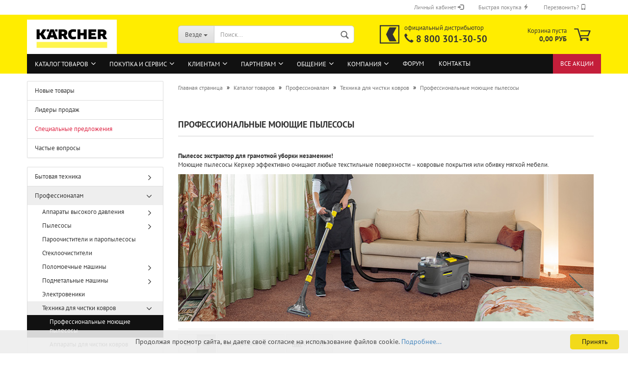

--- FILE ---
content_type: text/html; charset=utf-8
request_url: https://cleanshop.ru/catalog/puzzi/
body_size: 29214
content:
<!DOCTYPE html>
<html lang="ru">
<head>
<title>Профессиональные моющие пылесосы Karcher - Каталог товаров - Интернет-магазин Керхер</title>
<meta name="description" content="Профессиональные моющие пылесосы. Пылесос экстрактор для грамотной уборки незаменим!" />
<meta property="og:image" content="https://cleanshop.ru/i/cleanshop_og_image.png" />
<meta charset="utf-8" />
<meta http-equiv="X-UA-Compatible" content="IE=edge" />
<meta name="viewport" content="width=device-width, initial-scale=1, minimum-scale=1.0, maximum-scale=1.0, user-scalable=no" />
<meta name="format-detection" content="telephone=no" />

<link rel="shortcut icon" href="/favicon.ico" type="image/x-icon" />
<link rel="manifest" href="/site.webmanifest" />
<link rel="mask-icon" href="/safari-pinned-tab.svg" color="#333333" />
<meta name="msapplication-TileColor" content="#ffed00" />
<link type="text/css" rel="stylesheet" href="/css/bootstrap/bootstrap.min.css" />
<link type="text/css" rel="stylesheet" href="/css/bootstrap/bootstrap-select.min.css" />
<link type="text/css" rel="stylesheet" href="/css/bootstrap/bootstrap-dropdownhover.min.css" />
<link type="text/css" rel="stylesheet" href="/css/fonts/pt-sans/pt-sans.css" />
<link type="text/css" rel="stylesheet" href="/css/fonts/gm/gm.css?v=23.0125" />
<link type="text/css" rel="stylesheet" href="/css/fonts/font-awesome/font-awesome.css" />
<link type="text/css" rel="stylesheet" href="/js/jquery/plugins/swiper/swiper.min.css" />
<link type="text/css" rel="stylesheet" href="/js/jquery/plugins/alert/jquery.alertable.css" />
<link type="text/css" rel="stylesheet" href="/css/share.css" />
<link type="text/css" rel="stylesheet" href="/css/main.css?v=24.0130" />
<link type="text/css" rel="stylesheet" href="/css/navbar-top.css" />
<link type="text/css" rel="stylesheet" href="/css/lightbox.css" />

<script src="/js/JsHttpRequest.js"></script>
<script src="/js/siteAdmin.js"></script>
<script src="/js/jquery/jquery.min.js"></script>
<script src="/js/jquery/plugins/cookie/jquery.cookie.js"></script>
<script src="/js/jquery/plugins/swiper/swiper.js"></script>
<script src="/js/jquery/plugins/alert/jquery.alertable.min-rus.js"></script>
<script src="/js/modernizr.min.js"></script>
<script src="/js/bootstrap/bootstrap.min.js"></script>
<script src="/js/bootstrap/bootstrap-select.min.js"></script>
<script src="/js/bootstrap/defaults-ru.min.js"></script>
<script src="/js/bootstrap/bootstrap-dropdownhover.min.js"></script>
<script src="/js/bootstrap/bootstrap-validator.min.js"></script>
<script src="/js/lightbox.js"></script>
<script src="/js/main.js"></script>
<script src="/js/navbar-top.js"></script>
<script src="/js/scrolltop.js"></script>
<script id="cookieinfo" src="/js/cookieinfo-rus.min.js"></script>

<script src="/js/ie10-viewport-bug-workaround.js"></script>
<!--[if lt IE 9]>
<script src="/js/html5.js"></script>
<script src="/js/respond.min.js"></script>
<![endif]--></head>
<body class="">
<!--noindex-->
<div class="sts"><img src="/c.php?lang=rus&amp;r=&amp;u=cleanshop.ru/catalog/puzzi/" width="1" height="1" border="0" alt=""></div>
<!--/noindex-->
<div id="outer-wrapper">
<header id="header" class="navbar">
<div id="topbar-container">
<div class="navbar-topbar">
	<nav>
	<ul class="nav navbar-nav navbar-right">
		<li class="dropdown navbar-topbar-item">
		<!--noindex-->
<a title="Войти в личный кабинет" href="#" class="dropdown-toggle" data-toggle="dropdown">
Личный кабинет <span class="glyphicon glyphicon-log-in"></span>
</a>
<ul class="dropdown-menu arrow-top">
	<li class="arrow"></li>
	<li class="dropdown-header hidden-xs"><i class="glyphicon glyphicon-log-in"></i>&nbsp; Авторизация</li>
	<li>
	<form action="/community/siteusers/?action=login" method="post" role="form" data-toggle="validator" name="loginForm" class="form-horizontal">
		<div class="form-group has-feedback">
			<input type="email" id="login-username" class="form-control" value="" data-error="Введите email, указанный при регистрации." placeholder="Email адрес" name="username" required/><div class="help-block with-errors"></div>
		</div>
		<div class="form-group">
			<input type="password" id="login-password" class="form-control" placeholder="Пароль" name="password" required/>
		</div>
		<div class="dropdown-footer row">
			<button type="submit" class="btn btn-primary btn-block" title="Войти">Войти</button>
			<ul>
				<li><a title="Регистрация нового пользователя" href="/community/siteusers/?action=registration">Регистрация на сайте</a></li>
				<li><a title="Воостановление забытого пароля" href="/community/siteusers/?action=remind">Забыли пароль?</a></li>
			</ul>
		</div>
	</form>
	</li>
</ul>


<!--/noindex-->
		</li>
		<li class="dropdown navbar-topbar-item">
		<a title="Быстрая покупка по коду товара" href="#" data-toggle="dropdown">
		Быстрая покупка <span class="glyphicon glyphicon-flash"></span>
		</a>
		<ul class="dropdown-menu arrow-top">
		<li class="arrow"></li>
		<li class="dropdown-header hidden-xs"><i class="glyphicon glyphicon-flash"></i>&nbsp; Быстрая покупка</li>
		<li>
			<form id="quick_buy" role="form" data-toggle="validator" class="form-horizontal" action="/catalog/" method="post">
			<input type="hidden" name="action" value="quickbuy">
			<div class="form-group mandatory">
				<input type="text" class="form-control" name="sdata[code]" id="sdata[code]" placeholder="Укажите точный код товара" required/>
			</div>
			<div class="dropdown-footer row">
			<input id="postbutton" type="submit" class="btn btn-primary btn-block" value="Купить" title="Добавить товар с указанным кодом в корзину" />
			</div>
			</form>
		</li>
		</ul>
		</li>
		<li class="dropdown navbar-topbar-item">
		<!--exclude:begin-->
<a title="Заказать обратный звонок" href="#" data-toggle="dropdown">
Перезвонить? <span class="glyphicon glyphicon-phone"></span>
</a>	
<ul class="dropdown-menu arrow-top">
<li class="arrow"></li>
<li class="dropdown-header hidden-xs"><i class="glyphicon glyphicon-phone"></i>&nbsp; Обратный звонок</li>
<li><form class="form-horizontal" role="form" data-toggle="validator" method="post" action="/callback/" name="MyForm5" onsubmit="yaCounter13764313.reachGoal('CALLBACK'); return true;" enctype="multipart/form-data">
	<input type="hidden" name="action" value="post">
	<input type="hidden" name="id" value="5">
	<input type="hidden" name="ids" value="3:5:2">
	<input type="hidden" name="callpage" value="https://cleanshop.ru/catalog/puzzi/">
	<input type="hidden" name="noback" value="1">
		<div class="form-group mandatory has-feedback">
		<input class="form-control" type="tel" placeholder="Ваш телефон (с кодом города)" name="form_fields3" id="form_fields3" value="" data-minlength="7" maxlength="255" required data-pattern-error="Пожалуйста, введите номер телефона." pattern="[\+\-\(\)\d ]{7,}">
		<i class="fa fa-lg form-control-feedback" aria-hidden="true"></i></div> 
		<div class="form-group ">
		<select class="form-control" name="form_fields5" >
			<option value="">Когда позвонить? (московское время)</option>
			<option value="прямо сейчас">прямо сейчас</option>
			<option value="09.00-09.30">09.00-09.30</option>
			<option value="09.30-10.00">09.30-10.00</option>
			<option value="10.00-10.30">10.00-10.30</option>
			<option value="10.30-11.00">10.30-11.00</option>
			<option value="11.00-11.30">11.00-11.30</option>
			<option value="11.30-12.00">11.30-12.00</option>
			<option value="12.00-12.30">12.00-12.30</option>
			<option value="12.30-13.00">12.30-13.00</option>
			<option value="13.00-13.30">13.00-13.30</option>
			<option value="13.30-14.00">13.30-14.00</option>
			<option value="14.00-14.30">14.00-14.30</option>
			<option value="14.30-15.00">14.30-15.00</option>
			<option value="15.00-15.30">15.00-15.30</option>
			<option value="15.30-16.00">15.30-16.00</option>
			<option value="16.00-16.30">16.00-16.30</option>
			<option value="16.30-17.00">16.30-17.00</option>
			<option value="17.00-17.30">17.00-17.30</option>
			<option value="17.30-18.00">17.30-18.00</option>
			<option value="18.30-19.00">18.30-19.00</option>
		</select>
		</div>
		<div class="form-group mandatory">
		<textarea class="form-control" placeholder="Тематика разговора" name="form_fields2" id="form_fields2" required></textarea>
		</div>
	<div class="dropdown-footer row">
	<button type="submit" class="btn btn-primary btn-block" title="Отправить">Отправить</button>
	</div>
	</form>
</li>
</ul>
<!--exclude:end-->

		</li>
	</ul>
	</nav>
</div>
</div>
<div class="inside">
<div class="row">
	<div class="navbar-header">
	<div id="navbar-brand" class="navbar-brand">
	<a href="/" title="Интернет-магазин Karcher" style="background-image: url('/i/logos/karcher-logo.jpg');"></a>
	</div>
    <button type="button" class="navbar-toggle menu-trigger" id="navbar-toggle">
		<span class="sr-only">Toggle navigation</span>
		<i class="gm-menu"></i>
    </button>
	<button type="button" class="navbar-toggle cart-icon" onClick="location.href='/shop/'">
		<i class="gm-cart"></i>
		<span name="countCart" class="cart-products-count hidden">
		0
		</span>
	</button>
	<button type="button" class="navbar-toggle" onClick="location.href='/community/siteusers/'">
		<i class="gm-user-o"></i>
	</button>
	<button type="button" class="navbar-toggle" id="search-toggle">
		<i class="gm-search"></i>
	</button>
	</div>
	<div id="search" class="navbar-search">
		<p class="navbar-search-header dropdown-header">Поиск</p>
		<form action="/search/" role="form" data-toggle="validator" method="get">
		<div class="navbar-search-input-group input-group">
		<div class="navbar-search-input-group-btn input-group-btn custom-dropdown">
		<button type="button" title="Где искать?" class="btn btn-default dropdown-toggle" data-toggle="dropdown">
			<span class="dropdown-name">Везде</span> <span class="caret"></span>
		</button>
		<ul class="dropdown-menu">
			<li class="selected"><a href="#" data-rel="0">Везде</a></li>
			<li><a href="#" data-rel="17">В каталоге товаров</a></li>
			<li><a href="#" data-rel="18">В темах на форуме</a></li>
			<li><a href="#" data-rel="5">В ленте новостей и статей</a></li>
			<li><a href="#" data-rel="15">В библиотеке документов</a></li>
			<li><a href="#" data-rel="29">В блогах пользователей</a></li>
		</ul>
		<select name="inc" id="search-inc-id">
			<option value="0">Везде</option>
			<option value="17">В каталоге товаров</option>
			<option value="18">В темах на форуме</option>
			<option value="5">В ленте новостей и статей</option>
			<option value="15">В библиотеке документов</option>
			<option value="29">В блогах пользователей</option>
		</select>								
		</div>
		<input type="text" name="query" value="" placeholder="Поиск..." class="form-control search-input" autocomplete="off" required>
		<button type="submit" class="gm-search form-control-feedback"></button>
		</div>
		<div class="navbar-search-footer">
		<button class="btn btn-primary btn-block" type="submit">
			Найти
		</button>
		<a href="/catsearch/" class="btn btn-default btn-block" title="Поиск товаров по каталогу">
			Поиск товаров по каталогу
		</a>
		</div>
		<div class="search-result-container"></div>
		</form>
	</div>
	<div class="custom-container" id="custom-1">
	<div class="inside">
		<a id="custom-logo" title="Официальный дистрибьютор Керхер в РФ" href="tel:88003013050" style="background-image: url('/i/logos/cleanshop-logo.svg')"></a>
		<p><span class="custom-span-1">официальный дистрибьютор</span><br>
		<span class="custom-span-2"><span class="glyphicon glyphicon-earphone"></span> <a class="tel" href="tel:88003013050">8 800 301-30-50</a></span></p>
	</div>
	</div>
	<nav id="cart-container" class="navbar-cart">
		<ul class="cart-container-inner">
			<li class="dropdown">
				<a href="/shop/" class="dropdown-toggle" data-hover="dropdown">
				<i class="gm-cart"></i>
				<span id="blockCart" class="cart">
					<div class="text-nowrap">Корзина пуста</div>
					<span class="products">0,00 РУБ</span>
				</span>
				<span name="countCart" class="cart-products-count hidden">
				0
				</span>
				</a>
				<ul id="dropCart" class="dropdown-menu arrow-top cart-dropdown cart-empty">
	<li class="arrow"></li>
	<li class="cart-dropdown-inside">
	<div>
		В вашей корзине пока нет товаров.
	</div>				
	</li>
</ul>

			</li>
		</ul>
	</nav>
</div>
</div>
<div id="categories">
	<div class="container">          
	<div id="navbarTop" class="header">
	<ul id="navbar-top" class="navbar-top">
	<li class="current"><a href="/catalog/">Каталог товаров</a>
		<ul>
		<li><a class="" href="/catalog/newproducts/">Новые товары</a>
		<li><a class="" href="/catalog/leaders/">Лидеры продаж</a>
		<li><a class="col-alert" href="/catalog/sale/">Специальные предложения</a>
		<li><a class="" href="/catalog/productfaq/">Частые вопросы</a>
		</ul>
	<li><a href="/buy/">Покупка и сервис</a>
		<ul>
		<li><a class="" href="/buy/where/">Где купить?</a>
			<ul>	
			<li><a href="/about/maps/buy">Посмотреть на карте</a>
			<li><a href="/buy/where/payment/">Оплата заказа</a>
			<li><a href="/buy/where/delivery/">Доставка товаров</a>
			<li><a href="/buy/where/how/">Как сделать заказ?</a>
			<li><a href="/buy/where/buyterms/">Условия продажи товаров</a>
			</ul>	
		<li><a class="" href="/buy/order/">Товара нет в каталоге?</a>
		<li><a class="" href="/buy/service/">Сервисный центр Karcher</a>
			<ul>	
			<li><a href="/buy/service/eqwarranty/">Гарантийное обслуживание</a>
			<li><a href="/buy/service/eqservice/">Ремонт и техобслуживание</a>
			<li><a href="/buy/service/spareparts/">Продажа запасных частей</a>
			<li><a href="/buy/service/eqstartup/">Пуско-наладочные работы</a>
			<li><a href="/buy/service/eqdemo/">Демонстрация оборудования</a>
			<li><a href="/buy/service/eqrequest/">Сервисная заявка</a>
			<li><a href="/buy/service/servicefaq/">Частые вопросы</a>
			</ul>	
		<li><a class="" href="/buy/warrantyterms/">Гарантийные условия</a>
			<ul>	
			<li><a href="/buy/warrantyterms/warranty/">Гарантия до 8 лет!</a>
			<li><a href="/buy/warrantyterms/eqterms/">Гарантии на оборудование</a>
			<li><a href="/buy/warrantyterms/environment/">Охрана окружающей среды</a>
			</ul>	
		<li><a class="" href="/buy/bonus/">Программа Керхер Бонус</a>
		<li><a class="" href="/buy/faq/">Частые вопросы</a>
		</ul>
	<li><a href="/clients/">Клиентам</a>
		<ul>
		<li><a class="" href="/clients/poll/">Опросы</a>
		<li><a class="" href="/clients/subscription/">Рассылка новостей</a>
		<li><a class="" href="/clients/articles/">Интересные статьи</a>
		<li><a class="" href="/clients/practices/">Практические технологии</a>
		<li><a class="" href="/clients/documents/">Библиотека документов</a>
			<ul>	
			<li><a href="/clients/documents/newdocs/">Новые поступления</a>
			<li><a href="/clients/documents/popular/">Популярные документы</a>
			</ul>	
		<li><a class="" href="/clients/glossary/">Словарь терминов</a>
		</ul>
	<li><a href="/partners/">Партнерам</a>
		<ul>
		<li><a class="" href="/partners/join/">Как стать партнером?</a>
		<li><a class="" href="/partners/begin/">Партнерская программа</a>
		<li><a class="" href="/partners/seminars/">Обучение и  семинары</a>
		</ul>
	<li><a href="/community/">Общение</a>
		<ul>
		<li><a class="" href="/community/blogs/">Блоги</a>
		<li><a class="" href="/forum">Форум</a>
		<li><a class="" href="/community/job/">Работа в клининге</a>
			<ul>	
			<li><a href="/community/job/vacancies/">Поиск вакансий</a>
			</ul>	
		<li><a class="" href="/community/gallery/">Фото и видео галереи</a>
			<ul>	
			<li><a href="/community/gallery/videocourses/">Видеокурсы KARCHER</a>
			<li><a href="/community/gallery/fotousers/">Популярные фото и видео</a>
			</ul>	
		<li><a class="" href="/community/siteusers/">Персональный раздел</a>
		</ul>
	<li><a href="/about/">Компания</a>
		<ul>
		<li><a class="" href="/about/news/">Новости</a>
		<li><a class="" href="/about/vacancy/">Наши вакансии</a>
		<li><a class="" href="/about/chronicle/">Фотохроника событий</a>
		<li><a class="" href="/about/maps/">Полезная география</a>
		</ul>
	<li><a href="/forum/">Форум</a>
	<li><a href="/contacts/">Контакты</a>
	<li class="custom"> 
		<a href="/actions/">Все акции</a> 
	</li>
</ul>

	<ul id="catalog-menu" class="hide">
    <li class="cat-first-level "><a href="/catalog/cpe/">Бытовая техника</a>
    <ul>
    <li class=""><a href="/catalog/ka/">Мойки высокого давления</a>
    <li class=""><a href="/catalog/bp/">Насосы и водоснабжение</a>
    <ul>
    <li class=""><a href="/catalog/dcp/">Дренажные насосы</a>
    <li class=""><a href="/catalog/bpp/">Напорные насосы</a>
    <li class=""><a href="/catalog/dw/">Скважинные и колодезные насосы</a>
    <li class=""><a href="/catalog/bph/">Станции водоснабжения</a>
    </ul>
    <li class=""><a href="/catalog/ws/">Системы орошения и полива</a>
    <ul>
    <li class=""><a href="/catalog/wps/">Распылители и пистолеты</a>
    <li class=""><a href="/catalog/wsc/">Коннекторы и адаптеры</a>
    <li class=""><a href="/catalog/wcs/">Дождеватели и разбрызгиватели</a>
    <li class=""><a href="/catalog/wss/">Шланги и тележки для шлангов</a>
    <li class=""><a href="/catalog/wts/">Системы автоматического полива</a>
    <li class=""><a href="/catalog/wrs/">Капельный полив Karcher Rain System™</a>
    </ul>
    <li class=""><a href="/catalog/gc/">Садовая техника и инструмент</a>
    <ul>
    <li class=""><a href="/catalog/hge/">Кусторезы и ножницы</a>
    <li class=""><a href="/catalog/cns/">Цепные пилы</a>
    </ul>
    <li class=""><a href="/catalog/vc/">Пылесосы</a>
    <ul>
    <li class=""><a href="/catalog/dv/">Пылесосы сухой уборки</a>
    <li class=""><a href="/catalog/ds/">Пылесосы с водяным фильтром</a>
    <li class=""><a href="/catalog/se/">Моющие пылесосы</a>
    <li class=""><a href="/catalog/wd/">Хозяйственные пылесосы</a>
    <li class=""><a href="/catalog/ad/">Пылесосы для золы</a>
    <li class=""><a href="/catalog/rc/">Роботы-пылесосы</a>
    </ul>
    <li class=""><a href="/catalog/sc/">Пароочистители</a>
    <li class=""><a href="/catalog/sv/">Паропылесосы</a>
    <li class=""><a href="/catalog/fc/">Поломоечные машины</a>
    <li class=""><a href="/catalog/sw/">Подметальные машины</a>
    <li class=""><a href="/catalog/wv/">Стеклоочистители</a>
    <li class=""><a href="/catalog/eb/">Электровеники</a>
    <li class=""><a href="/catalog/cp/">Принадлежности и запчасти</a>
    <ul>
    <li class=""><a href="/catalog/cpka/">Принадлежности минимоек</a>
    <li class=""><a href="/catalog/cpvs/">Принадлежности пылесосов</a>
    <li class=""><a href="/catalog/cpfp/">Принадлежности полотеров</a>
    <li class=""><a href="/catalog/cpwv/">Принадлежности стеклоочистителей</a>
    <li class=""><a href="/catalog/cpsc/">Принадлежности пароочистителей</a>
    <li class=""><a href="/catalog/cpsi/">Принадлежности гладильных систем</a>
    <li class=""><a href="/catalog/cpsv/">Принадлежности паропылесосов</a>
    <li class=""><a href="/catalog/cpsw/">Принадлежности подметальных машин</a>
    <li class=""><a href="/catalog/cpfc/">Принадлежности поломоечных машин</a>
    <li class=""><a href="/catalog/cpeb/">Принадлежности электровеников</a>
    <li class=""><a href="/catalog/cpbp/">Принадлежности насосной техники</a>
    <li class=""><a href="/catalog/cpgc/">Принадлежности садовой техники</a>
    </ul>
    </ul>
    <li class="cat-first-level current"><a href="/catalog/cce/">Профессионалам</a>
    <ul>
    <li class=""><a href="/catalog/hp/">Аппараты высокого давления</a>
    <ul>
    <li class=""><a href="/catalog/hd/">Аппараты высокого давления без нагрева воды</a>
    <li class=""><a href="/catalog/hds/">Аппараты высокого давления с нагревом воды</a>
    <li class=""><a href="/catalog/mh/">Мобильные водонагреватели</a>
    <li class=""><a href="/catalog/hdc/">Стационарные аппараты высокого давления</a>
    </ul>
    <li class=""><a href="/catalog/pv/">Пылесосы</a>
    <ul>
    <li class=""><a href="/catalog/tt/">Пылесосы сухой уборки</a>
    <li class=""><a href="/catalog/nt/">Пылесосы влажной и сухой уборки</a>
    <li class=""><a href="/catalog/bv/">Пылесосы с аккумуляторным питанием</a>
    <li class=""><a href="/catalog/iv/">Промышленные пылесосы</a>
    <li class=""><a href="/catalog/st/">Специальные пылесосы</a>
    </ul>
    <li class=""><a href="/catalog/sg/">Пароочистители и паропылесосы</a>
    <li class=""><a href="/catalog/wvp/">Стеклоочистители</a>
    <li class=""><a href="/catalog/br/">Поломоечные машины</a>
    <ul>
    <li class=""><a href="/catalog/bds/">Роторы, однодисковые машины</a>
    <li class=""><a href="/catalog/brm/">Поломоечные машины с ручным управлением</a>
    <li class=""><a href="/catalog/brs/">Поломоечные машины с площадкой оператора</a>
    <li class=""><a href="/catalog/brd/">Поломоечные машины с сиденьем водителя</a>
    </ul>
    <li class=""><a href="/catalog/km/">Подметальные машины</a>
    <ul>
    <li class=""><a href="/catalog/kmr/">Подметальные машины с ручным управлением</a>
    <li class=""><a href="/catalog/kmp/">Индустриальные подметальные машины</a>
    </ul>
    <li class=""><a href="/catalog/av/">Электровеники</a>
    <li class="current"><a href="/catalog/cc/">Техника для чистки ковров</a>
    <ul>
    <li class="current active"><a href="/catalog/puzzi/">Профессиональные моющие пылесосы</a>
    <li class=""><a href="/catalog/brc/">Аппараты для чистки ковров</a>
    <li class=""><a href="/catalog/ab/">Аппараты для сушки ковров</a>
    </ul>
    <li class=""><a href="/catalog/gp/">Садовая техника и инструмент</a>
    <li class=""><a href="/catalog/cw/">Автомоечные комплексы</a>
    <ul>
    <li class=""><a href="/catalog/cb/">Портальные мойки для легковых автомобилей</a>
    </ul>
    <li class=""><a href="/catalog/aw/">Системы очистки воды и воздуха</a>
    <li class=""><a href="/catalog/ib/">Техника для чистки льдом и абразивами</a>
    <li class=""><a href="/catalog/wm/">Техника сверхвысокого давления</a>
    <li class=""><a href="/catalog/sp/">Принадлежности и запчасти</a>
    <ul>
    <li class=""><a href="/catalog/sphd/">Принадлежности аппаратов высокого давления</a>
    <li class=""><a href="/catalog/spnt/">Принадлежности пылесосов</a>
    <li class=""><a href="/catalog/spsg/">Принадлежности паропылесосов и пароочистителей</a>
    <li class=""><a href="/catalog/spbd/">Принадлежности поломоечных машин</a>
    <li class=""><a href="/catalog/spkm/">Принадлежности подметальных машин</a>
    <li class=""><a href="/catalog/spz/">Принадлежности техники для чистки ковров</a>
    <li class=""><a href="/catalog/spiv/">Принадлежности промышленных пылесосов</a>
    <li class=""><a href="/catalog/spst/">Принадлежности специальных пылесосов</a>
    <li class=""><a href="/catalog/sppc/">Принадлежности аппаратов для очистки деталей</a>
    <li class=""><a href="/catalog/spmc/">Принадлежности коммунальной техники</a>
    <li class=""><a href="/catalog/spcb/">Принадлежности автомоек</a>
    <li class=""><a href="/catalog/spwt/">Принадлежности систем очистки воды</a>
    <li class=""><a href="/catalog/spaw/">Принадлежности систем очистки воздуха</a>
    <li class=""><a href="/catalog/spgp/">Принадлежности садовой техники</a>
    </ul>
    </ul>
    <li class="cat-first-level "><a href="/catalog/rm/">Моющие средства</a>
    <ul>
    <li class=""><a href="/catalog/rmcpe/">Средства для бытовой техники</a>
    <li class=""><a href="/catalog/rmca/">Средства для ручной уборки</a>
    <li class=""><a href="/catalog/rmwv/">Средства для стеклоочистителей</a>
    <li class=""><a href="/catalog/rmb/">Средства ухода за полами</a>
    <li class=""><a href="/catalog/rmc/">Средства для чистки ковров</a>
    <li class=""><a href="/catalog/rmp/">Средства для мойки деталей</a>
    <li class=""><a href="/catalog/rmcw/">Средства для автомоек</a>
    <li class=""><a href="/catalog/rmhd/">Средства для мойки высоким давлением</a>
    <li class=""><a href="/catalog/rmwt/">Средства для обработки воды</a>
    </ul>
    <li class="cat-first-level "><a href="/catalog/mans/">Уборочный инвентарь</a>
    <ul>
    <li class=""><a href="/catalog/floors/">Инвентарь для уборки полов</a>
    <ul>
    <li class=""><a href="/catalog/mops/">Мопы и держатели</a>
    <li class=""><a href="/catalog/fbuckets/">Ведра для мытья полов</a>
    <li class=""><a href="/catalog/fbrushes/">Сгоны для пола и щетки</a>
    <li class=""><a href="/catalog/scrapers/">Скребки и скраберы</a>
    <li class=""><a href="/catalog/handels/">Рукоятки</a>
    </ul>
    <li class=""><a href="/catalog/wins/">Инвентарь для мойки окон</a>
    <ul>
    <li class=""><a href="/catalog/fsleeves/">Сгоны для окон</a>
    <li class=""><a href="/catalog/holders/">Штанги и держатели для шубок</a>
    <li class=""><a href="/catalog/coats/">Шубки</a>
    <li class=""><a href="/catalog/buckets/">Ведра для мытья окон</a>
    </ul>
    <li class=""><a href="/catalog/surface/">Инвентарь для уборки поверхностей</a>
    <ul>
    <li class=""><a href="/catalog/napkins/">Салфетки и губки</a>
    <li class=""><a href="/catalog/dusters/">Сгоны и щетки для пыли</a>
    </ul>
    <li class=""><a href="/catalog/trolleys/">Уборочные тележки</a>
    <ul>
    <li class=""><a href="/catalog/mbuckets/">Тележки для вёдер с отжимом</a>
    <li class=""><a href="/catalog/utrolleys/">Многофункциональные тележки</a>
    </ul>
    <li class=""><a href="/catalog/sm/">Принадлежности и запчасти</a>
    </ul>
	</ul>
<ul id="catalog-fl-menu" class="hide">
    <li class="cat-first-level "><a href="/catalog/cpe/"><i class="fa fa-fw fa-lg fa-folder-o"></i>Бытовая техника</a>
    <li class="cat-first-level current"><a href="/catalog/cce/"><i class="fa fa-fw fa-lg fa-folder-open-o"></i>Профессионалам</a>
    <li class="cat-first-level "><a href="/catalog/rm/"><i class="fa fa-fw fa-lg fa-folder-o"></i>Моющие средства</a>
    <li class="cat-first-level "><a href="/catalog/mans/"><i class="fa fa-fw fa-lg fa-folder-o"></i>Уборочный инвентарь</a>
    <li class="cat-first-level"><hr>
	</ul>

    </div>
    </div>
</div>
</header>
<div id="wrapper">
<div class="row">
			
<div id="main">
<div class="main-inside">					
<div id="breadcrumb_navi" itemscope itemtype="http://schema.org/BreadcrumbList"><span itemprop="itemListElement" itemscope itemtype="http://schema.org/ListItem"><a href="/" itemprop="item"><span itemprop="name">Главная страница</span></a><meta itemprop="position" content="1"></span> &raquo; <span itemprop="itemListElement" itemscope itemtype="http://schema.org/ListItem"><a href="/catalog/" itemprop="item"><span itemprop="name">Каталог товаров</span></a><meta itemprop="position" content="2"></span> &raquo; <span itemprop="itemListElement" itemscope itemtype="http://schema.org/ListItem"><a href="/catalog/cce/" itemprop="item"><span itemprop="name">Профессионалам</span></a><meta itemprop="position" content="3"></span> &raquo; <span itemprop="itemListElement" itemscope itemtype="http://schema.org/ListItem"><a href="/catalog/cc/" itemprop="item"><span itemprop="name">Техника для чистки ковров</span></a><meta itemprop="position" content="4"></span> &raquo; <span itemprop="itemListElement" itemscope itemtype="http://schema.org/ListItem"><span itemprop="item" content="https://cleanshop.ru/catalog/puzzi/"><span itemprop="name">Профессиональные моющие пылесосы</span></span><meta itemprop="position" content="5"></span></div>

<div class="content-page">
<h1>Профессиональные моющие пылесосы</h1>

<!--index:begin-->
	<!--snippet:begin-->
<div class="categories-description-container">
<strong>Пылесос экстрактор для грамотной уборки незаменим!</strong>
<p>Моющие пылесосы Керхер эффективно очищают любые текстильные поверхности – ковровые покрытия или обивку мягкой мебели.</p>
	<!--snippet:end-->
<div class="categories-images">
	<img class="img-responsive" src="/files/catalog/cms_rus/categories/000065_cat.jpg" title="Профессиональные моющие пылесосы" alt="Профессиональные моющие пылесосы">
</div>
</div>
<script>
var cnt_products = typeof compareCnt === 'undefined' ? 0 : compareCnt;
function checkForm() {
	var check = cnt_products;
	var f = document.getElementById('productsForm');
	for (var i = 0, elm_cnt = f.elements.length; i < elm_cnt; i++) {
		check += f.elements[i].name == 'compare[]' && f.elements[i].checked ? 1 : 0;
		if (check > 1) {
			return true;
		}
	}
	$.alertable.alert('Для сравнения необходимо выбрать более одного товара');
	return false;
}
function addGoodToCart(prd_id) {
    var req = new JsHttpRequest();
	req.onreadystatechange = function() {
        if (req.readyState == 4) {
            if (req.responseJS) {
				var e = document.getElementById('blockCart'),
					d = document.getElementById('dropCart');
				if (e) {
					if (req.responseJS.total > 0) {
						$('.cart-products-count').html(req.responseJS.total).removeClass('hidden').css('background-color', '#337ab7');
						$('.pcl'+prd_id).html(req.responseJS.qty).addClass('product-count');
						$('.pct'+prd_id).removeClass('throbbler');
						$('#add-to-cart-'+prd_id).removeClass('throbbler').html('В корзине: '+req.responseJS.qty);
					}
 					$('#blockCart').html('Товары в корзине:<br /><span class="products">'
					+req.responseJS.cost+' '+req.responseJS.currency+'</span>');
 					d.outerHTML = req.responseJS.basket;
                }
            }
        }
    };
	req.open('GET', '/shop/?action=addtocart', true);
	req.send( { id: prd_id } );
	$('.cart-products-count').css('background-color', '#c41e3a');
	$('.pct'+prd_id).addClass('throbbler');
	$('#add-to-cart-'+prd_id).addClass('throbbler');
	return false;
}
$(document).ready(function () {
$('.jsCompare').click(function () {
	var req = new JsHttpRequest();
	var active = $(this).hasClass('active');
	req.onreadystatechange = function() {
        if (req.responseJS) {
			if (req.readyState == 4) {
				cnt_products=req.responseJS.cnt;
				$('.cnt_compare_prod').html(cnt_products);
				if (cnt_products > 0)	{
					$('.cnt_compare').addClass('active');
				} else {
					$('.cnt_compare').removeClass('active');
				}
				if (active) {
					$('#compare_prd'+req.responseJS.prod_id).removeClass('active');
				} else {
					$('#compare_prd'+req.responseJS.prod_id).addClass('active');
				}
			}
		}
	};
	var prd_id = $(this).attr('id').replace('compare_prd','');
	req.open('GET', active ? '/catalog/?action=delcompare' : '/catalog/?action=addcompare', true);
	req.send( { id: prd_id } );
});
$('.jsPanelViewmode a').click(function () {
	if (!$(this).hasClass('active')) {
		$.cookie('vmode', $(this).data('mode'), {path: '/catalog/'});
	}
});
if (typeof compareCnt !== 'undefined') {
	$('.cnt_compare_prod').html(cnt_products);
	if (cnt_products > 0) $('.cnt_compare').addClass('active');
	for (var i=0; i < compareProds.length; i++) {
		$('#compare_prd'+compareProds[i]).addClass('active');
	}
}
if (typeof cartProds !== 'undefined') {
	for (prod_id in cartProds) {
		$('.pcl'+prod_id).html(cartProds[prod_id]).addClass('product-count');
		$('#add-to-cart-'+prod_id).html('В корзине: '+cartProds[prod_id]);
	}
}
});
</script>
<div class="filter-container">
<form name="productsForm" id="productsForm" method="POST" action="/catalog/?action=compare" target="_blank">
<input type="hidden" name="action" value="compare">
<input type="hidden" name="id" value="65">
<div class="row">
	<!--exclude:begin-->
	<div class="cols-xs-12 col-lg-6">
		<div class="jsPanelViewmode clearfix btn-group">
			<a href="/catalog/puzzi/?mode=grid" class="btn btn-default" title="Режим просмотра сеткой" data-mode="grid"><i class="fa fa-th"></i></a>
			<a href="/catalog/puzzi/?mode=list" class="btn btn-default active" title="Режим просмотра списком" data-mode="list"><i class="fa fa-th-list"></i></a>
		</div>
		<select name="listing_sort" class="selectpicker" data-size="8" data-style="btn btn-default" data-width="fit" data-title="Сортировать по" data-dropup-auto="false" onchange="document.location.href='/catalog/puzzi/'+this.options[this.selectedIndex].value">
			<option data-content="<i class='fa fa-fw fa-sort-numeric-asc'></i>Цена товара" value="?sort=price&mode=list">Цена по возрастанию</option>
			<option data-content="<i class='fa fa-fw fa-sort-numeric-desc'></i>Цена товара" value="?sort=price&order=desc&mode=list">Цена по убыванию</option>
			<option data-divider="true"></option>
			<option data-content="<i class='fa fa-fw fa-sort-alpha-asc'></i>Наименование" value="?sort=name&mode=list">Наименование по возрастанию</option>
			<option data-content="<i class='fa fa-fw fa-sort-alpha-desc'></i>Наименование" value="?sort=name&order=desc&mode=list">Наименование по убыванию</option>
			<option data-divider="true"></option>
<!--			<option data-content="<i class='fa fa-fw fa-sort-alpha-asc'></i>Производитель" value="?sort=prod&mode=list">Производитель по возрастанию</option>-->
<!--			<option data-content="<i class='fa fa-fw fa-sort-alpha-desc'></i>Производитель" value="?sort=prod&order=desc&mode=list">Производитель по убыванию</option>-->
<!--			<option data-divider="true"></option>-->
			<option data-content="<i class='fa fa-fw fa-sort-amount-asc'></i>По умолчанию" value="">По умолчанию по возрастанию</option>
			<option data-content="<i class='fa fa-fw fa-sort-amount-desc'></i>По умолчанию" value="?order=desc">По умолчанию по убыванию</option>
		</select>
		<div class="clearfix btn-group">
			<button title="Показать список сравнения" class="btn btn-default" type="submit" onclick="return checkForm();">
				<span class="dropdown-name cnt_compare"><i class="fa fa-lg fa-bar-chart"></i> <span class="cnt_compare_prod">0</span></span>
			</button>
			<a title="Очистить список сравнения" href="/catalog/?clearcompare" class="btn btn-default hidden-xs"><i class="fa fa-eraser"></i></a>
		</div>
	</div>
	<!--exclude:end-->
</div>
</div>
<div class="container-fluid">		
<div class="row productlist productlist-viewmode-list">
	<div class="product-container">
	<div class="inside">
		<div class="content-container">
		<div class="content-container-inner">
		<figure class="image">																			
		<a class="product-image" href="/catalog/puzzi/karcher-puzzi-8-1-c-eu.html" title="Моющий пылесос Karcher Puzzi 8/1">
			<img src="/files/catalog/cms_rus/012623_middle.jpg" alt="Моющий пылесос Karcher Puzzi 8/1">
		</a>
		<div class="ribbons">
		<div class="ribbon-recommendation"> <span>ХИТ</span> </div>
		</div>				
		</figure>
		<div class="title-description">
			<div class="title">
			<a href="/catalog/puzzi/karcher-puzzi-8-1-c-eu.html" title="Моющий пылесос Karcher Puzzi 8/1">Моющий пылесос Karcher Puzzi 8/1</a> 
			<div class="product-code hidden-list">1.100-240.0</div>
			</div>
			<div class="description hidden-grid">
			<p>Код: <strong>1.100-240.0</strong> | <a title="Отбор по группе товаров" href="/catalog/puzzi/?group=8">Пылесосы моющие</a> 
			Karcher
			</p>
			Узкоспециализированный аппарат Karcher Puzzi 8/1  для чистки мебели и обивки. Удачный выбор для предприятий автосервиса и розничной торговли, гостиниц и ресторанов, а также клининговых фирм.
			</div>
			<!--exclude:begin-->
			<div class="shipping hidden-grid">
			<div class="shipping-info-short">
			Наличие: <i title="Товар в наличии на складе" class="shipping-icon fa fa-fw fa-check-circle col-success"></i>на складе
			</div>
			</div>
		</div>
		<div class="price-tax">		
			<div class="price">
				<span class="current-price-container" title="Моющий пылесос Karcher Puzzi 8/1">
				69 490 ₽
				</span>
			</div>
			<div class="tax-shipping-hint hidden-grid">
				<div class="tax">
				вкл. НДС 22% 
				<a class="modal-btn" href="#" data-target=".modal" data-toggle="modal" data-height="240" data-src="/shop/?action=info&modal&id=2" data-title="<i class='fa fa-truck fa-fw fa-lg'></i>Доставка товаров">
					<span class="text-uline">Стоимость доставки</span>
		        </a>
				</div>
			</div>
			<div class="row text-nowrap button-input hidden-grid">
				<a class="btn btn-default btn-compare jsCompare " title="Добавить в список сравнения" id="compare_prd12623"><i class="fa fa-lg fa-bar-chart"></i></a>
				<a id="add-to-cart-12623" class="btn btn-buy" href="/shop/?action=addtocart&id=12623" onclick="return addGoodToCart(12623);" name="btn-add-to-cart" title="Добавить в корзину" rel="nofollow">В корзину</a>
			</div>
		</div>
		</div>
		</div>
		<!--exclude:end-->
	</div>
	</div>
	<div class="product-container">
	<div class="inside">
		<div class="content-container">
		<div class="content-container-inner">
		<figure class="image">																			
		<a class="product-image" href="/catalog/puzzi/karcher_puzzi_10_1.html" title="Моющий пылесос Karcher Puzzi 10/1">
			<img src="/files/catalog/cms_rus/003364_middle.jpg" alt="Моющий пылесос Karcher Puzzi 10/1">
		</a>
		<div class="ribbons">
		</div>				
		</figure>
		<div class="title-description">
			<div class="title">
			<a href="/catalog/puzzi/karcher_puzzi_10_1.html" title="Моющий пылесос Karcher Puzzi 10/1">Моющий пылесос Karcher Puzzi 10/1</a> 
			<div class="product-code hidden-list">1.100-130.0</div>
			</div>
			<div class="description hidden-grid">
			<p>Код: <strong>1.100-130.0</strong> | <a title="Отбор по группе товаров" href="/catalog/puzzi/?group=8">Пылесосы моющие</a> 
			Karcher
			</p>
			Узкоспециализированный аппарат Karcher Puzzi 10/1 - идеальное решение для влажной чистки и уборки текстильных покрытий любых видов - напольных, мебели и обивки.
			</div>
			<!--exclude:begin-->
			<div class="shipping hidden-grid">
			<div class="shipping-info-short">
			Наличие: <i title="Поставка под заказ от 7 дней" class="shipping-icon fa fa-fw fa-pause-circle col-warning"></i>заказ
			</div>
			</div>
		</div>
		<div class="price-tax">		
			<div class="price">
				<span class="current-price-container" title="Моющий пылесос Karcher Puzzi 10/1">
				109 000 ₽
				</span>
			</div>
			<div class="tax-shipping-hint hidden-grid">
				<div class="tax">
				вкл. НДС 22% 
				<a class="modal-btn" href="#" data-target=".modal" data-toggle="modal" data-height="240" data-src="/shop/?action=info&modal&id=2" data-title="<i class='fa fa-truck fa-fw fa-lg'></i>Доставка товаров">
					<span class="text-uline">Стоимость доставки</span>
		        </a>
				</div>
			</div>
			<div class="row text-nowrap button-input hidden-grid">
				<a class="btn btn-default btn-compare jsCompare " title="Добавить в список сравнения" id="compare_prd3364"><i class="fa fa-lg fa-bar-chart"></i></a>
				<a id="add-to-cart-3364" class="btn btn-buy" href="/shop/?action=addtocart&id=3364" onclick="return addGoodToCart(3364);" name="btn-add-to-cart" title="Добавить в корзину" rel="nofollow">В корзину</a>
			</div>
		</div>
		</div>
		</div>
		<!--exclude:end-->
	</div>
	</div>
	<div class="product-container">
	<div class="inside">
		<div class="content-container">
		<div class="content-container-inner">
		<figure class="image">																			
		<a class="product-image" href="/catalog/puzzi/pw_30_1_for_puzzi_200_antracite.html" title="Моющая электрощетка PW 30/1 для Puzzi 200, 10/2 Adv">
			<img src="/files/catalog/cms_rus/003114_middle.jpg" alt="Моющая электрощетка PW 30/1 для Puzzi 200, 10/2 Adv">
		</a>
		<div class="ribbons">
		</div>				
		</figure>
		<div class="title-description">
			<div class="title">
			<a href="/catalog/puzzi/pw_30_1_for_puzzi_200_antracite.html" title="Моющая электрощетка PW 30/1 для Puzzi 200, 10/2 Adv">Моющая электрощетка PW 30/1 для Puzzi 200, 10/2 Adv</a> 
			<div class="product-code hidden-list">1.913-102.0</div>
			</div>
			<div class="description hidden-grid">
			<p>Код: <strong>1.913-102.0</strong> | <a title="Отбор по группе товаров" href="/catalog/puzzi/?group=5">Оборудование для чистки ковров</a> 
			Karcher
			</p>
			Существенно увеличивает производительность аппаратов Puzzi 200 и Puzzi 10/2 Adv, улучшает результат чистки. Корпус выполнен в антрацитовом цвете.
			</div>
			<!--exclude:begin-->
			<div class="shipping hidden-grid">
			<div class="shipping-info-short">
			</div>
			</div>
		</div>
		<div class="price-tax">		
			<div class="row text-nowrap button-input hidden-grid">
				<a class="btn btn-default btn-compare jsCompare " title="Добавить в список сравнения" id="compare_prd3114"><i class="fa fa-lg fa-bar-chart"></i></a>
				<a class="btn btn-buy modal-btn" href="#" data-target=".modal" data-toggle="modal" data-height="600" data-src="/price/?product=1.913-102.0&price=147000&onlymain" data-title="<i class='fa fa-fw fa-lg fa-cart-plus'></i>Запрос цены PW 30/1 для Puzzi 200, 10/2 Adv">Узнать цену</a>
			</div>
		</div>
		</div>
		</div>
		<!--exclude:end-->
	</div>
	</div>
	<div class="product-container">
	<div class="inside">
		<div class="content-container">
		<div class="content-container-inner">
		<figure class="image">																			
		<a class="product-image" href="/catalog/puzzi/1913103.html" title="Моющая электрощетка PW 30/1 для Puzzi 300">
			<img src="/files/catalog/cms_rus/002956_middle.jpg" alt="Моющая электрощетка PW 30/1 для Puzzi 300">
		</a>
		<div class="ribbons">
		</div>				
		</figure>
		<div class="title-description">
			<div class="title">
			<a href="/catalog/puzzi/1913103.html" title="Моющая электрощетка PW 30/1 для Puzzi 300">Моющая электрощетка PW 30/1 для Puzzi 300</a> 
			<div class="product-code hidden-list">1.913-103.0</div>
			</div>
			<div class="description hidden-grid">
			<p>Код: <strong>1.913-103.0</strong> | <a title="Отбор по группе товаров" href="/catalog/puzzi/?group=5">Оборудование для чистки ковров</a> 
			Karcher
			</p>
			Существенно увеличивает производительность аппарата Puzzi 300 и улучшает результат чистки.
			</div>
			<!--exclude:begin-->
			<div class="shipping hidden-grid">
			<div class="shipping-info-short">
			</div>
			</div>
		</div>
		<div class="price-tax">		
			<div class="row text-nowrap button-input hidden-grid">
				<a class="btn btn-default btn-compare jsCompare " title="Добавить в список сравнения" id="compare_prd2956"><i class="fa fa-lg fa-bar-chart"></i></a>
				<a class="btn btn-buy modal-btn" href="#" data-target=".modal" data-toggle="modal" data-height="600" data-src="/price/?product=1.913-103.0&price=145000&onlymain" data-title="<i class='fa fa-fw fa-lg fa-cart-plus'></i>Запрос цены PW 30/1 для Puzzi 300">Узнать цену</a>
			</div>
		</div>
		</div>
		</div>
		<!--exclude:end-->
	</div>
	</div>
</div>
</div>
<!--exclude:begin-->
<div class="filter-container">
<div class="row">
	<div class="cols-xs-12 col-lg-6">
		<select class="selectpicker" data-size="10" data-width="fit" data-dropup-auto="false" name="group_id" onchange="if (this.options[this.selectedIndex].value != 0){document.location.href='/catalog/puzzi/?mode=list&group='+this.options[this.selectedIndex].value}else{document.location.href='/catalog/puzzi/?mode=list'}">
		<option value="0">Включить фильтр по группе товаров</option>
		<option value="5">Оборудование для чистки ковров</option>
		<option value="8">Пылесосы моющие</option>
		</select>
		<div class="clearfix btn-group">
			<button title="Показать список сравнения" class="btn btn-default" type="submit" onclick="return checkForm();">
				<span class="dropdown-name cnt_compare"><i class="fa fa-lg fa-bar-chart"></i> <span class="cnt_compare_prod">0</span></span>
			</button>
			<a title="Очистить список сравнения" href="/catalog/?clearcompare" class="btn btn-default"><i class="fa fa-eraser"></i></a>
		</div>
		</form>
	</div>
</div>
</div>
<!--exclude:end-->
<!--index:end-->
</div>
</div>

</div>	

<aside id="left">
<div class="box-categories panel panel-default">
<nav class="navbar-categories-left">
<ul class="nav">
	<li><a class=" " href="/catalog/newproducts/">Новые товары</a>
	</li>
	<li><a class=" " href="/catalog/leaders/">Лидеры продаж</a>
	</li>
	<li><a class=" col-alert" href="/catalog/sale/">Специальные предложения</a>
	</li>
	<li><a class=" " href="/catalog/productfaq/">Частые вопросы</a>
	</li>
</ul>
</nav>
</div>

<script src="/js/nav-tree.js"></script>
<div class="box-categories panel panel-default">
<nav class="navbar-categories-left">
<ul id="product-categories" class="nav">
    <li class="dropdown"><a title="Бытовая техника" href="/catalog/cpe/">Бытовая техника</a>
    <ul class="nav dropdown">
    <li class="dropdown"><a title="Мойки высокого давления" href="/catalog/ka/">Мойки высокого давления</a>
    <li class="dropdown"><a title="Насосы и водоснабжение" href="/catalog/bp/">Насосы и водоснабжение</a>
    <ul class="nav dropdown">
    <li class="dropdown"><a title="Дренажные насосы" href="/catalog/dcp/">Дренажные насосы</a>
    <li class="dropdown"><a title="Напорные насосы" href="/catalog/bpp/">Напорные насосы</a>
    <li class="dropdown"><a title="Скважинные и колодезные насосы" href="/catalog/dw/">Скважинные и колодезные насосы</a>
    <li class="dropdown"><a title="Станции водоснабжения" href="/catalog/bph/">Станции водоснабжения</a>
    </ul>
    <li class="dropdown"><a title="Системы орошения и полива" href="/catalog/ws/">Системы орошения и полива</a>
    <ul class="nav dropdown">
    <li class="dropdown"><a title="Распылители и пистолеты" href="/catalog/wps/">Распылители и пистолеты</a>
    <li class="dropdown"><a title="Коннекторы и адаптеры" href="/catalog/wsc/">Коннекторы и адаптеры</a>
    <li class="dropdown"><a title="Дождеватели и разбрызгиватели" href="/catalog/wcs/">Дождеватели и разбрызгиватели</a>
    <li class="dropdown"><a title="Шланги и тележки для шлангов" href="/catalog/wss/">Шланги и тележки для шлангов</a>
    <li class="dropdown"><a title="Системы автоматического полива" href="/catalog/wts/">Системы автоматического полива</a>
    <li class="dropdown"><a title="Капельный полив Karcher Rain System™" href="/catalog/wrs/">Капельный полив Karcher Rain System™</a>
    </ul>
    <li class="dropdown"><a title="Садовая техника и инструмент" href="/catalog/gc/">Садовая техника и инструмент</a>
    <ul class="nav dropdown">
    <li class="dropdown"><a title="Кусторезы и ножницы" href="/catalog/hge/">Кусторезы и ножницы</a>
    <li class="dropdown"><a title="Цепные пилы" href="/catalog/cns/">Цепные пилы</a>
    </ul>
    <li class="dropdown"><a title="Пылесосы" href="/catalog/vc/">Пылесосы</a>
    <ul class="nav dropdown">
    <li class="dropdown"><a title="Пылесосы сухой уборки" href="/catalog/dv/">Пылесосы сухой уборки</a>
    <li class="dropdown"><a title="Пылесосы с водяным фильтром" href="/catalog/ds/">Пылесосы с водяным фильтром</a>
    <li class="dropdown"><a title="Моющие пылесосы" href="/catalog/se/">Моющие пылесосы</a>
    <li class="dropdown"><a title="Хозяйственные пылесосы" href="/catalog/wd/">Хозяйственные пылесосы</a>
    <li class="dropdown"><a title="Пылесосы для золы" href="/catalog/ad/">Пылесосы для золы</a>
    <li class="dropdown"><a title="Роботы-пылесосы" href="/catalog/rc/">Роботы-пылесосы</a>
    </ul>
    <li class="dropdown"><a title="Пароочистители" href="/catalog/sc/">Пароочистители</a>
    <li class="dropdown"><a title="Паропылесосы" href="/catalog/sv/">Паропылесосы</a>
    <li class="dropdown"><a title="Поломоечные машины" href="/catalog/fc/">Поломоечные машины</a>
    <li class="dropdown"><a title="Подметальные машины" href="/catalog/sw/">Подметальные машины</a>
    <li class="dropdown"><a title="Стеклоочистители" href="/catalog/wv/">Стеклоочистители</a>
    <li class="dropdown"><a title="Электровеники" href="/catalog/eb/">Электровеники</a>
    <li class="dropdown"><a title="Принадлежности и запчасти" href="/catalog/cp/">Принадлежности и запчасти</a>
    <ul class="nav dropdown">
    <li class="dropdown"><a title="Принадлежности минимоек" href="/catalog/cpka/">Принадлежности минимоек</a>
    <li class="dropdown"><a title="Принадлежности пылесосов" href="/catalog/cpvs/">Принадлежности пылесосов</a>
    <li class="dropdown"><a title="Принадлежности полотеров" href="/catalog/cpfp/">Принадлежности полотеров</a>
    <li class="dropdown"><a title="Принадлежности стеклоочистителей" href="/catalog/cpwv/">Принадлежности стеклоочистителей</a>
    <li class="dropdown"><a title="Принадлежности пароочистителей" href="/catalog/cpsc/">Принадлежности пароочистителей</a>
    <li class="dropdown"><a title="Принадлежности гладильных систем" href="/catalog/cpsi/">Принадлежности гладильных систем</a>
    <li class="dropdown"><a title="Принадлежности паропылесосов" href="/catalog/cpsv/">Принадлежности паропылесосов</a>
    <li class="dropdown"><a title="Принадлежности подметальных машин" href="/catalog/cpsw/">Принадлежности подметальных машин</a>
    <li class="dropdown"><a title="Принадлежности поломоечных машин" href="/catalog/cpfc/">Принадлежности поломоечных машин</a>
    <li class="dropdown"><a title="Принадлежности электровеников" href="/catalog/cpeb/">Принадлежности электровеников</a>
    <li class="dropdown"><a title="Принадлежности насосной техники" href="/catalog/cpbp/">Принадлежности насосной техники</a>
    <li class="dropdown"><a title="Принадлежности садовой техники" href="/catalog/cpgc/">Принадлежности садовой техники</a>
    </ul>
    </ul>
    <li class="dropdown open"><a title="Профессионалам" href="/catalog/cce/">Профессионалам</a>
    <ul class="nav dropdown">
    <li class="dropdown"><a title="Аппараты высокого давления" href="/catalog/hp/">Аппараты высокого давления</a>
    <ul class="nav dropdown">
    <li class="dropdown"><a title="Аппараты высокого давления без нагрева воды" href="/catalog/hd/">Аппараты высокого давления без нагрева воды</a>
    <li class="dropdown"><a title="Аппараты высокого давления с нагревом воды" href="/catalog/hds/">Аппараты высокого давления с нагревом воды</a>
    <li class="dropdown"><a title="Мобильные водонагреватели" href="/catalog/mh/">Мобильные водонагреватели</a>
    <li class="dropdown"><a title="Стационарные аппараты высокого давления" href="/catalog/hdc/">Стационарные аппараты высокого давления</a>
    </ul>
    <li class="dropdown"><a title="Пылесосы" href="/catalog/pv/">Пылесосы</a>
    <ul class="nav dropdown">
    <li class="dropdown"><a title="Пылесосы сухой уборки" href="/catalog/tt/">Пылесосы сухой уборки</a>
    <li class="dropdown"><a title="Пылесосы влажной и сухой уборки" href="/catalog/nt/">Пылесосы влажной и сухой уборки</a>
    <li class="dropdown"><a title="Пылесосы с аккумуляторным питанием" href="/catalog/bv/">Пылесосы с аккумуляторным питанием</a>
    <li class="dropdown"><a title="Промышленные пылесосы" href="/catalog/iv/">Промышленные пылесосы</a>
    <li class="dropdown"><a title="Специальные пылесосы" href="/catalog/st/">Специальные пылесосы</a>
    </ul>
    <li class="dropdown"><a title="Пароочистители и паропылесосы" href="/catalog/sg/">Пароочистители и паропылесосы</a>
    <li class="dropdown"><a title="Стеклоочистители" href="/catalog/wvp/">Стеклоочистители</a>
    <li class="dropdown"><a title="Поломоечные машины" href="/catalog/br/">Поломоечные машины</a>
    <ul class="nav dropdown">
    <li class="dropdown"><a title="Роторы, однодисковые машины" href="/catalog/bds/">Роторы, однодисковые машины</a>
    <li class="dropdown"><a title="Поломоечные машины с ручным управлением" href="/catalog/brm/">Поломоечные машины с ручным управлением</a>
    <li class="dropdown"><a title="Поломоечные машины с площадкой оператора" href="/catalog/brs/">Поломоечные машины с площадкой оператора</a>
    <li class="dropdown"><a title="Поломоечные машины с сиденьем водителя" href="/catalog/brd/">Поломоечные машины с сиденьем водителя</a>
    </ul>
    <li class="dropdown"><a title="Подметальные машины" href="/catalog/km/">Подметальные машины</a>
    <ul class="nav dropdown">
    <li class="dropdown"><a title="Подметальные машины с ручным управлением" href="/catalog/kmr/">Подметальные машины с ручным управлением</a>
    <li class="dropdown"><a title="Индустриальные подметальные машины" href="/catalog/kmp/">Индустриальные подметальные машины</a>
    </ul>
    <li class="dropdown"><a title="Электровеники" href="/catalog/av/">Электровеники</a>
    <li class="dropdown open"><a title="Техника для чистки ковров" href="/catalog/cc/">Техника для чистки ковров</a>
    <ul class="nav dropdown">
    <li class="dropdown open active"><a title="Профессиональные моющие пылесосы" href="/catalog/puzzi/">Профессиональные моющие пылесосы</a>
    <li class="dropdown"><a title="Аппараты для чистки ковров" href="/catalog/brc/">Аппараты для чистки ковров</a>
    <li class="dropdown"><a title="Аппараты для сушки ковров" href="/catalog/ab/">Аппараты для сушки ковров</a>
    </ul>
    <li class="dropdown"><a title="Садовая техника и инструмент" href="/catalog/gp/">Садовая техника и инструмент</a>
    <li class="dropdown"><a title="Автомоечные комплексы" href="/catalog/cw/">Автомоечные комплексы</a>
    <ul class="nav dropdown">
    <li class="dropdown"><a title="Портальные мойки для легковых автомобилей" href="/catalog/cb/">Портальные мойки для легковых автомобилей</a>
    </ul>
    <li class="dropdown"><a title="Системы очистки воды и воздуха" href="/catalog/aw/">Системы очистки воды и воздуха</a>
    <li class="dropdown"><a title="Техника для чистки льдом и абразивами" href="/catalog/ib/">Техника для чистки льдом и абразивами</a>
    <li class="dropdown"><a title="Техника сверхвысокого давления" href="/catalog/wm/">Техника сверхвысокого давления</a>
    <li class="dropdown"><a title="Принадлежности и запчасти" href="/catalog/sp/">Принадлежности и запчасти</a>
    <ul class="nav dropdown">
    <li class="dropdown"><a title="Принадлежности аппаратов высокого давления" href="/catalog/sphd/">Принадлежности аппаратов высокого давления</a>
    <li class="dropdown"><a title="Принадлежности пылесосов" href="/catalog/spnt/">Принадлежности пылесосов</a>
    <li class="dropdown"><a title="Принадлежности паропылесосов и пароочистителей" href="/catalog/spsg/">Принадлежности паропылесосов и пароочистителей</a>
    <li class="dropdown"><a title="Принадлежности поломоечных машин" href="/catalog/spbd/">Принадлежности поломоечных машин</a>
    <li class="dropdown"><a title="Принадлежности подметальных машин" href="/catalog/spkm/">Принадлежности подметальных машин</a>
    <li class="dropdown"><a title="Принадлежности техники для чистки ковров" href="/catalog/spz/">Принадлежности техники для чистки ковров</a>
    <li class="dropdown"><a title="Принадлежности промышленных пылесосов" href="/catalog/spiv/">Принадлежности промышленных пылесосов</a>
    <li class="dropdown"><a title="Принадлежности специальных пылесосов" href="/catalog/spst/">Принадлежности специальных пылесосов</a>
    <li class="dropdown"><a title="Принадлежности аппаратов для очистки деталей" href="/catalog/sppc/">Принадлежности аппаратов для очистки деталей</a>
    <li class="dropdown"><a title="Принадлежности коммунальной техники" href="/catalog/spmc/">Принадлежности коммунальной техники</a>
    <li class="dropdown"><a title="Принадлежности автомоек" href="/catalog/spcb/">Принадлежности автомоек</a>
    <li class="dropdown"><a title="Принадлежности систем очистки воды" href="/catalog/spwt/">Принадлежности систем очистки воды</a>
    <li class="dropdown"><a title="Принадлежности систем очистки воздуха" href="/catalog/spaw/">Принадлежности систем очистки воздуха</a>
    <li class="dropdown"><a title="Принадлежности садовой техники" href="/catalog/spgp/">Принадлежности садовой техники</a>
    </ul>
    </ul>
    <li class="dropdown"><a title="Моющие средства" href="/catalog/rm/">Моющие средства</a>
    <ul class="nav dropdown">
    <li class="dropdown"><a title="Средства для бытовой техники" href="/catalog/rmcpe/">Средства для бытовой техники</a>
    <li class="dropdown"><a title="Средства для ручной уборки" href="/catalog/rmca/">Средства для ручной уборки</a>
    <li class="dropdown"><a title="Средства для стеклоочистителей" href="/catalog/rmwv/">Средства для стеклоочистителей</a>
    <li class="dropdown"><a title="Средства ухода за полами" href="/catalog/rmb/">Средства ухода за полами</a>
    <li class="dropdown"><a title="Средства для чистки ковров" href="/catalog/rmc/">Средства для чистки ковров</a>
    <li class="dropdown"><a title="Средства для мойки деталей" href="/catalog/rmp/">Средства для мойки деталей</a>
    <li class="dropdown"><a title="Средства для автомоек" href="/catalog/rmcw/">Средства для автомоек</a>
    <li class="dropdown"><a title="Средства для мойки высоким давлением" href="/catalog/rmhd/">Средства для мойки высоким давлением</a>
    <li class="dropdown"><a title="Средства для обработки воды" href="/catalog/rmwt/">Средства для обработки воды</a>
    </ul>
    <li class="dropdown"><a title="Уборочный инвентарь" href="/catalog/mans/">Уборочный инвентарь</a>
    <ul class="nav dropdown">
    <li class="dropdown"><a title="Инвентарь для уборки полов" href="/catalog/floors/">Инвентарь для уборки полов</a>
    <ul class="nav dropdown">
    <li class="dropdown"><a title="Мопы и держатели" href="/catalog/mops/">Мопы и держатели</a>
    <li class="dropdown"><a title="Ведра для мытья полов" href="/catalog/fbuckets/">Ведра для мытья полов</a>
    <li class="dropdown"><a title="Сгоны для пола и щетки" href="/catalog/fbrushes/">Сгоны для пола и щетки</a>
    <li class="dropdown"><a title="Скребки и скраберы" href="/catalog/scrapers/">Скребки и скраберы</a>
    <li class="dropdown"><a title="Рукоятки" href="/catalog/handels/">Рукоятки</a>
    </ul>
    <li class="dropdown"><a title="Инвентарь для мойки окон" href="/catalog/wins/">Инвентарь для мойки окон</a>
    <ul class="nav dropdown">
    <li class="dropdown"><a title="Сгоны для окон" href="/catalog/fsleeves/">Сгоны для окон</a>
    <li class="dropdown"><a title="Штанги и держатели для шубок" href="/catalog/holders/">Штанги и держатели для шубок</a>
    <li class="dropdown"><a title="Шубки" href="/catalog/coats/">Шубки</a>
    <li class="dropdown"><a title="Ведра для мытья окон" href="/catalog/buckets/">Ведра для мытья окон</a>
    </ul>
    <li class="dropdown"><a title="Инвентарь для уборки поверхностей" href="/catalog/surface/">Инвентарь для уборки поверхностей</a>
    <ul class="nav dropdown">
    <li class="dropdown"><a title="Салфетки и губки" href="/catalog/napkins/">Салфетки и губки</a>
    <li class="dropdown"><a title="Сгоны и щетки для пыли" href="/catalog/dusters/">Сгоны и щетки для пыли</a>
    </ul>
    <li class="dropdown"><a title="Уборочные тележки" href="/catalog/trolleys/">Уборочные тележки</a>
    <ul class="nav dropdown">
    <li class="dropdown"><a title="Тележки для вёдер с отжимом" href="/catalog/mbuckets/">Тележки для вёдер с отжимом</a>
    <li class="dropdown"><a title="Многофункциональные тележки" href="/catalog/utrolleys/">Многофункциональные тележки</a>
    </ul>
    <li class="dropdown"><a title="Принадлежности и запчасти" href="/catalog/sm/">Принадлежности и запчасти</a>
    </ul>
</ul>
</nav>
</div>
<script>
$(document).ready(function () {
	initTree('#product-categories');
});
</script><!--noindex-->
<script>
var dynBlocks = new Array();
var groupBlocks = new Array();
groupBlocks[0] = [];groupBlocks[1] = [1,2,8,80,97,98,101,186];groupBlocks[2] = [1,2,4,21,80,97,133,136];groupBlocks[3] = [1,2,4,21,80,97,133,135,136,137,138];groupBlocks[4] = [2,5,104,156];groupBlocks[5] = [];groupBlocks[6] = [6,13,29,100,138,140,212];groupBlocks[7] = [6,13,23,29,85,100,132,212];groupBlocks[8] = [6,12,23,212];groupBlocks[9] = [4,6,13,14,23,140,141,142,146,212];groupBlocks[10] = [2,5,79,104];groupBlocks[11] = [6,12,13,16,163,165,166,167];groupBlocks[12] = [6,12,13,16,30,117];groupBlocks[13] = [];groupBlocks[14] = [2];groupBlocks[15] = [49,53,76,77];groupBlocks[16] = [32,178,204];groupBlocks[17] = [178,199];groupBlocks[18] = [];groupBlocks[19] = [118,175];groupBlocks[20] = [12,76];groupBlocks[21] = [12,13,17,27,165,180,181];groupBlocks[22] = [32,178,204];groupBlocks[23] = [32,178,204];groupBlocks[24] = [32,178,204];groupBlocks[25] = [199];groupBlocks[26] = [32,178,204];groupBlocks[27] = [199];groupBlocks[28] = [32,178,204];groupBlocks[29] = [199];groupBlocks[30] = [1,21,80];groupBlocks[31] = [6,16,100,117,147,153];groupBlocks[32] = [32,178,204];groupBlocks[33] = [178,199];groupBlocks[34] = [32,178,204];groupBlocks[35] = [179];groupBlocks[36] = [];groupBlocks[37] = [6,17,19,209];groupBlocks[38] = [199];groupBlocks[39] = [];groupBlocks[40] = [];groupBlocks[41] = [1,2,4,11,21,80];groupBlocks[42] = [32,178,204];groupBlocks[43] = [];groupBlocks[44] = [];groupBlocks[45] = [153,209];groupBlocks[46] = [3,8,112,147,148,149,150,201];groupBlocks[47] = [112,150,158,159,201];groupBlocks[48] = [19,150,201,212];groupBlocks[49] = [1,6,80,98,133,136,153,186,209];groupBlocks[50] = [];groupBlocks[51] = [];groupBlocks[52] = [];groupBlocks[53] = [6,16];groupBlocks[54] = [6,29,85,138,143,144,153,209,212];groupBlocks[55] = [6,13,144,153];groupBlocks[56] = [32,178,204];groupBlocks[57] = [32,178,204];groupBlocks[58] = [32,178,204];groupBlocks[59] = [32,178,204];groupBlocks[60] = [];groupBlocks[61] = [];groupBlocks[62] = [195,196,199];groupBlocks[63] = [199];groupBlocks[64] = [199];groupBlocks[65] = [76,199];groupBlocks[66] = [76,199];groupBlocks[67] = [];groupBlocks[68] = [173];groupBlocks[69] = [23];groupBlocks[70] = [];groupBlocks[71] = [57];groupBlocks[72] = [43];groupBlocks[73] = [23];groupBlocks[74] = [23];groupBlocks[75] = [];groupBlocks[76] = [23];groupBlocks[77] = [174];groupBlocks[78] = [];groupBlocks[79] = [];groupBlocks[80] = [174];groupBlocks[81] = [23];groupBlocks[82] = [127,169,184];groupBlocks[83] = [];groupBlocks[84] = [80];groupBlocks[85] = [];groupBlocks[86] = [];groupBlocks[87] = [];groupBlocks[88] = [];groupBlocks[89] = [];groupBlocks[90] = [];groupBlocks[91] = [23];groupBlocks[92] = [173];groupBlocks[93] = [8];groupBlocks[94] = [173];groupBlocks[95] = [];groupBlocks[96] = [];groupBlocks[97] = [171];groupBlocks[98] = [45,58,80];groupBlocks[99] = [56,127,169,184];groupBlocks[100] = [];groupBlocks[101] = [];groupBlocks[102] = [];groupBlocks[103] = [];groupBlocks[104] = [];groupBlocks[105] = [3];groupBlocks[106] = [171];groupBlocks[107] = [3,6,150];groupBlocks[108] = [];groupBlocks[109] = [199];groupBlocks[110] = [];groupBlocks[111] = [];groupBlocks[112] = [6,12,143,144,153,209,212];groupBlocks[113] = [210];groupBlocks[114] = [2,5,79,104];dynBlocks = [ 1,2,3,4,6,7,8,9,10,11,12,14,15,16,17,19,20,21,22,23,24,25,26,27,28,29,30,31,32,33,34,35,37,38,41,42,45,46,47,48,49,53,54,55,56,57,58,59,62,63,64,65,66,68,69,71,72,73,74,76,77,80,81,82,84,91,92,93,94,97,98,99,105,106,107,109,112,113,114];

function refreshDisplay(group_id,empty) {
	var block;
	for (i=0;i<dynBlocks.length;i++) {
		for (j=0;j<groupBlocks[dynBlocks[i]].length;j++) {
			block = document.getElementById("dynamic["+dynBlocks[i]+"]["+groupBlocks[dynBlocks[i]][j]+"]");
			if (!block || !block.style)
				return;
			if (dynBlocks[i] == group_id) {
				block.style.display="block";
				if (field = document.getElementById("sdata[dynamic]["+dynBlocks[i]+"]["+groupBlocks[dynBlocks[i]][j]+"]")) {
					if (field.type=="select-one") {
						if (empty) {
							if(field.selectedIndex == 0) field.disabled = true;
						} else {
							field.disabled = false;
						}
					} else if (field.type=="text") {
						if (empty) {
							if (!field.value) field.disabled = true;
						} else {
							field.disabled = false;
						}
					}
				} else {
					field = document.getElementById("sdata[dynamic]["+dynBlocks[i]+"]["+groupBlocks[dynBlocks[i]][j]+"][1]");
					if (empty) {
						if (!field.value) field.disabled = true;
					} else {
						field.disabled = false;
					}
					field = document.getElementById("sdata[dynamic]["+dynBlocks[i]+"]["+groupBlocks[dynBlocks[i]][j]+"][2]");
					if (empty) {
						if (!field.value) field.disabled = true;
					} else {
						field.disabled = false;
					}
				}
			} else {
				block.style.display="none";
				if (empty) {
					if (field = document.getElementById("sdata[dynamic]["+dynBlocks[i]+"]["+groupBlocks[dynBlocks[i]][j]+"]")) {
						if (field.type=="select-one") {
							field.selectedIndex = 0;
							field.disabled = true;
						} else if (field.type=="text") {
							field.value = "";
							field.disabled = true;
						}
					} else {
						field = document.getElementById("sdata[dynamic]["+dynBlocks[i]+"]["+groupBlocks[dynBlocks[i]][j]+"][1]");
						field.value = "";
						field.disabled = true;
						field = document.getElementById("sdata[dynamic]["+dynBlocks[i]+"]["+groupBlocks[dynBlocks[i]][j]+"][2]");
						field.value = "";
						field.disabled = true;
					}
				}
			}
		}
	}
}
</script>
<div id="catalog-search" class="box panel panel-default">
<!--exclude:begin-->
<div class="panel-heading">Поиск по каталогу</div>
<div class="panel-body">
<form action="/catalog/" method="get" name="searchForm" class="form-vertical">
<input type="hidden" name="action" value="searchresult">
<fieldset>
<div class="form-group">
<label class="control-label" for="sdata[name]">Наименование:</label>
<div class="input-container">
<input type="text" class="form-control" name="sdata[name]" id="sdata[name]" placeholder="Наименование или код товара" value="" />
</div></div>
<div class="checkbox">
<label><input class="checkbox" type="checkbox" name="sdata[availability]" id="sdata[availability]" value="1" >
<i class="fa fa-lg fa-check-square"></i> Учитывать только товары в наличии</label>
</div>
<div class="form-horizontal">
<label class="control-label">Цена товара:</label>
<div class="form-group input-container">
<div class="col-xs-6"><input class="form-control" name="sdata[price1]" value="" placeholder="от"></div>
<div class="col-xs-6 input-separator"><input class="form-control" name="sdata[price2]" value="" placeholder="до"></div>
</div></div>
<div class="form-group">
<label class="control-label" for="sdata[feature]">Назначение:</label>
<select class="form-control group-select" data-size="10" id="sdata[feature]" name="sdata[feature]">
<option value="0">-- не учитывать --</option>
<option value="1">Товар бытового назначения</option>
<option value="2">Товар профессионального назначения</option>

</select></div>
<div class="form-group">
<label class="control-label" for="sdata[group]">Группа товара:</label>
<select class="form-control group-select" data-size="10" id="sdata[group]" name="sdata[group]" onchange="refreshDisplay(this.options[this.selectedIndex].value,false)">
<option value="0">-- не учитывать --</option>

<optgroup label="Техника и оборудование">
<option title="Автоматические мойки автотранспорта" value="15">Автоматические мойки автотранспорта</option>
<option title="Аппараты высокого давления без нагрева" value="2">Аппараты высокого давления без нагрева</option>
<option title="Аппараты высокого давления с нагревом" value="3">Аппараты высокого давления с нагревом</option>
<option title="Аппараты высокого давления стационарные" value="41">Аппараты высокого давления стационарные</option>
<option title="Аппараты для мойки окон" value="37">Аппараты для мойки окон</option>
<option title="Аппараты для влажной уборки пола" value="31">Аппараты для влажной уборки пола</option>
<option title="Аккумуляторные мойки" value="49">Аккумуляторные мойки</option>
<option title="Аккумуляторные насосы" value="114">Аккумуляторные насосы</option>
<option title="Коммунальная техника" value="21">Коммунальная техника</option>
<option title="Минимойки" value="1">Минимойки</option>
<option title="Насосы" value="10">Насосы</option>
<option title="Насосные станции" value="4">Насосные станции</option>
<option title="Оборудование для нанесения химии" value="36">Оборудование для нанесения химии</option>
<option title="Оборудование для чистки деталей" value="13">Оборудование для чистки деталей</option>
<option title="Оборудование для чистки ковров" value="5">Оборудование для чистки ковров</option>
<option title="Оборудование струйной чистки абразивами" value="39">Оборудование струйной чистки абразивами</option>
<option title="Оборудование самообслуживания" value="40">Оборудование самообслуживания</option>
<option title="Оборудование сверхвысокого давления" value="30">Оборудование сверхвысокого давления</option>
<option title="Парогладильные комплекты" value="47">Парогладильные комплекты</option>
<option title="Пароочистители" value="46">Пароочистители</option>
<option title="Паровые швабры" value="107">Паровые швабры</option>
<option title="Паропылесосы" value="48">Паропылесосы</option>
<option title="Подметальные машины" value="12">Подметальные машины</option>
<option title="Поломоечные машины" value="11">Поломоечные машины</option>
<option title="Полотеры" value="53">Полотеры</option>
<option title="Пылесосы аккумуляторные" value="54">Пылесосы аккумуляторные</option>
<option title="Пылесосы моющие" value="8" selected>Пылесосы моющие</option>
<option title="Пылесосы аккумуляторные моющие" value="112">Пылесосы аккумуляторные моющие</option>
<option title="Пылесосы промышленные" value="9">Пылесосы промышленные</option>
<option title="Пылесосы сухой уборки" value="6">Пылесосы сухой уборки</option>
<option title="Пылесосы влажной и сухой уборки" value="7">Пылесосы влажной и сухой уборки</option>
<option title="Садово-коммунальный инструмент" value="45">Садово-коммунальный инструмент</option>
<option title="Системы орошения и полива" value="35">Системы орошения и полива</option>
<option title="Садовые шланги и тележки" value="93">Садовые шланги и тележки</option>
<option title="Снегоочистители" value="20">Снегоочистители</option>
<option title="Установки для очистки воды" value="14">Установки для очистки воды</option>
<option title="Установки для очистки воздуха" value="104">Установки для очистки воздуха</option>
<option title="Электровеники" value="55">Электровеники</option>
<option title="Электрогенераторы" value="105">Электрогенераторы</option>
</optgroup>
<optgroup label="Химические средства">
<option title="Средства для мойки автомобилей" value="16">Средства для мойки автомобилей</option>
<option title="Средства для ухода за автомобилем" value="22">Средства для ухода за автомобилем</option>
<option title="Средства для наружной уборки" value="23">Средства для наружной уборки</option>
<option title="Средства для чистки емкостей" value="59">Средства для чистки емкостей</option>
<option title="Средства для ковров и текстильных покрытий" value="26">Средства для ковров и текстильных покрытий</option>
<option title="Средства для мойки и ухода за полами" value="28">Средства для мойки и ухода за полами</option>
<option title="Средства для стекол и гладких поверхностей" value="32">Средства для стекол и гладких поверхностей</option>
<option title="Средства для чистки фасадов" value="42">Средства для чистки фасадов</option>
<option title="Средства для санузлов и дезинфекции" value="56">Средства для санузлов и дезинфекции</option>
<option title="Средства для водоподготовки" value="57">Средства для водоподготовки</option>
<option title="Средства для очистки деталей" value="34">Средства для очистки деталей</option>
<option title="Средства для удаления накипи и пеногасители" value="24">Средства для удаления накипи и пеногасители</option>
<option title="Универсальные моющие средства" value="58">Универсальные моющие средства</option>
</optgroup>
<optgroup label="Уборочный инвентарь">
<option title="Ведра, отжимы и принадлежности к ним" value="17">Ведра, отжимы и принадлежности к ним</option>
<option title="Держатели, штанги и ручки" value="25">Держатели, штанги и ручки</option>
<option title="Комплекты для мойки окон" value="27">Комплекты для мойки окон</option>
<option title="Контейнеры" value="33">Контейнеры</option>
<option title="Моечные щетки и губки" value="38">Моечные щетки и губки</option>
<option title="Мопы" value="62">Мопы</option>
<option title="Салфетки и протирочный материал" value="63">Салфетки и протирочный материал</option>
<option title="Сгоны, стяжки и шубки" value="65">Сгоны, стяжки и шубки</option>
<option title="Скребки и лезвия" value="64">Скребки и лезвия</option>
<option title="Сушилки для рук" value="109">Сушилки для рук</option>
<option title="Тележки и принадлежности к ним" value="29">Тележки и принадлежности к ним</option>
<option title="Швабры, метлы и совки" value="66">Швабры, метлы и совки</option>
<option title="Ворсовые ковры" value="113">Ворсовые ковры</option>
</optgroup>
<optgroup label="Принадлежности">
<option title="Аккумуляторы и зарядные устройства" value="19">Аккумуляторы и зарядные устройства</option>
<option title="Баки и емкости" value="72">Баки и емкости</option>
<option title="Барабаны для шлангов" value="18">Барабаны для шлангов</option>
<option title="Всасывающие балки" value="68">Всасывающие балки</option>
<option title="Всасывающие гарнитуры" value="70">Всасывающие гарнитуры</option>
<option title="Всасывающие шланги" value="69">Всасывающие шланги</option>
<option title="Грязевые фрезы" value="71">Грязевые фрезы</option>
<option title="Колена и удлинительные трубки" value="73">Колена и удлинительные трубки</option>
<option title="Комплекты принадлежностей" value="74">Комплекты принадлежностей</option>
<option title="Комплекты салфеток" value="75">Комплекты салфеток</option>
<option title="Сопла" value="77">Сопла</option>
<option title="Сопловые вставки и комплекты" value="108">Сопловые вставки и комплекты</option>
<option title="Пароструйные сопла" value="80">Пароструйные сопла</option>
<option title="Насадки" value="81">Насадки</option>
<option title="Насадки комбинированные" value="76">Насадки комбинированные</option>
<option title="Вставки для насадок" value="78">Вставки для насадок</option>
<option title="Пады" value="82">Пады</option>
<option title="Приводные валы для падов" value="67">Приводные валы для падов</option>
<option title="Приводные диски для падов" value="83">Приводные диски для падов</option>
<option title="Пистолеты" value="84">Пистолеты</option>
<option title="Принадлежности для глажения" value="79">Принадлежности для глажения</option>
<option title="Принадлежности для очистки бочек" value="85">Принадлежности для очистки бочек</option>
<option title="Принадлежности для пенной чистки" value="86">Принадлежности для пенной чистки</option>
<option title="Принадлежности для промывки труб" value="87">Принадлежности для промывки труб</option>
<option title="Приспособления для гидроабразивной очистки" value="89">Приспособления для гидроабразивной очистки</option>
<option title="Приспособления для очистки поверхностей" value="90">Приспособления для очистки поверхностей</option>
<option title="Пульверизаторы" value="102">Пульверизаторы</option>
<option title="Насосная арматура" value="106">Насосная арматура</option>
<option title="Соединительные элементы и адаптеры" value="91">Соединительные элементы и адаптеры</option>
<option title="Специальные принадлежности" value="88">Специальные принадлежности</option>
<option title="Струйные трубки" value="92">Струйные трубки</option>
<option title="Уплотнительные полосы" value="94">Уплотнительные полосы</option>
<option title="Фильтр-мешки" value="95">Фильтр-мешки</option>
<option title="Фильтры пылевые и воздушные" value="96">Фильтры пылевые и воздушные</option>
<option title="Фильтры водяные" value="97">Фильтры водяные</option>
<option title="Шланги высокого давления" value="98">Шланги высокого давления</option>
<option title="Шланги паровые" value="110">Шланги паровые</option>
<option title="Шланги сливные и заборные" value="111">Шланги сливные и заборные</option>
<option title="Щетки" value="99">Щетки</option>
<option title="Щетки для чистки паром" value="103">Щетки для чистки паром</option>
<option title="Защитные средства" value="101">Защитные средства</option>
<option title="Прочие принадлежности" value="100">Прочие принадлежности</option>
</optgroup>
<optgroup label="Запасные части">
<option title="Запасные части бытовой техники" value="44">Запасные части бытовой техники</option>
<option title="Запасные части профессиональной техники" value="43">Запасные части профессиональной техники</option>
</optgroup>
</select></div>
<span id="dynamic[1][1]" style="display:none">
<div class="form-horizontal">
<label class="control-label">Рабочее давление, бар:</label>
<div class="form-group input-container">
<div class="col-xs-6"><input class="form-control" id="sdata[dynamic][1][1][1]" name="sdata[dynamic][1][1][1]" value="" placeholder="от" disabled></div>
<div class="col-xs-6 input-separator"><input class="form-control" id="sdata[dynamic][1][1][2]" name="sdata[dynamic][1][1][2]" value="" placeholder="до" disabled></div>
</div></div></span>
<span id="dynamic[1][80]" style="display:none">
<div class="form-horizontal">
<label class="control-label">Макс. давление, бар:</label>
<div class="form-group input-container">
<div class="col-xs-6"><input class="form-control" id="sdata[dynamic][1][80][1]" name="sdata[dynamic][1][80][1]" value="" placeholder="от" disabled></div>
<div class="col-xs-6 input-separator"><input class="form-control" id="sdata[dynamic][1][80][2]" name="sdata[dynamic][1][80][2]" value="" placeholder="до" disabled></div>
</div></div></span>
<span id="dynamic[1][2]" style="display:none">
<div class="form-horizontal">
<label class="control-label">Макс. производительность, л/час:</label>
<div class="form-group input-container">
<div class="col-xs-6"><input class="form-control" id="sdata[dynamic][1][2][1]" name="sdata[dynamic][1][2][1]" value="" placeholder="от" disabled></div>
<div class="col-xs-6 input-separator"><input class="form-control" id="sdata[dynamic][1][2][2]" name="sdata[dynamic][1][2][2]" value="" placeholder="до" disabled></div>
</div></div></span>
<span id="dynamic[1][8]" style="display:none">
<div class="form-horizontal">
<label class="control-label">Длина шланга, м:</label>
<div class="form-group input-container">
<div class="col-xs-6"><input class="form-control" id="sdata[dynamic][1][8][1]" name="sdata[dynamic][1][8][1]" value="" placeholder="от" disabled></div>
<div class="col-xs-6 input-separator"><input class="form-control" id="sdata[dynamic][1][8][2]" name="sdata[dynamic][1][8][2]" value="" placeholder="до" disabled></div>
</div></div></span>
<span id="dynamic[1][101]" style="display:none">
<div class="form-group">
<label class="control-label" for="sdata[dynamic][1][101]">Струйная трубка: </label>
<select class="form-control" id="sdata[dynamic][1][101]" name="sdata[dynamic][1][101]" disabled>
<option value="0">-- не учитывать --</option>
<option value="Multi-Jet 3-в-1">Multi-Jet 3-в-1</option>
<option value="Vario Power">Vario Power</option>
<option value="нерегулируемая">нерегулируемая</option>
</select></div></span>
<span id="dynamic[1][97]" style="display:none">
<div class="form-group">
<label class="control-label" for="sdata[dynamic][1][97]">Барабан для шланга: </label>
<select class="form-control" id="sdata[dynamic][1][97]" name="sdata[dynamic][1][97]" disabled>
<option value="0">-- не учитывать --</option>
<option value="есть">есть</option>
<option value="нет">нет</option>
</select></div></span>
<span id="dynamic[1][98]" style="display:none">
<div class="form-group">
<label class="control-label" for="sdata[dynamic][1][98]">Система Quick Connect: </label>
<select class="form-control" id="sdata[dynamic][1][98]" name="sdata[dynamic][1][98]" disabled>
<option value="0">-- не учитывать --</option>
<option value="есть">есть</option>
<option value="нет">нет</option>
</select></div></span>
<span id="dynamic[1][186]" style="display:none">
<div class="form-group">
<label class="control-label" for="sdata[dynamic][1][186]">Забор воды из ёмкости: </label>
<select class="form-control" id="sdata[dynamic][1][186]" name="sdata[dynamic][1][186]" disabled>
<option value="0">-- не учитывать --</option>
<option value="есть">есть</option>
<option value="нет">нет</option>
</select></div></span>
<span id="dynamic[2][1]" style="display:none">
<div class="form-horizontal">
<label class="control-label">Рабочее давление, бар:</label>
<div class="form-group input-container">
<div class="col-xs-6"><input class="form-control" id="sdata[dynamic][2][1][1]" name="sdata[dynamic][2][1][1]" value="" placeholder="от" disabled></div>
<div class="col-xs-6 input-separator"><input class="form-control" id="sdata[dynamic][2][1][2]" name="sdata[dynamic][2][1][2]" value="" placeholder="до" disabled></div>
</div></div></span>
<span id="dynamic[2][80]" style="display:none">
<div class="form-horizontal">
<label class="control-label">Макс. давление, бар:</label>
<div class="form-group input-container">
<div class="col-xs-6"><input class="form-control" id="sdata[dynamic][2][80][1]" name="sdata[dynamic][2][80][1]" value="" placeholder="от" disabled></div>
<div class="col-xs-6 input-separator"><input class="form-control" id="sdata[dynamic][2][80][2]" name="sdata[dynamic][2][80][2]" value="" placeholder="до" disabled></div>
</div></div></span>
<span id="dynamic[2][2]" style="display:none">
<div class="form-horizontal">
<label class="control-label">Макс. производительность, л/час:</label>
<div class="form-group input-container">
<div class="col-xs-6"><input class="form-control" id="sdata[dynamic][2][2][1]" name="sdata[dynamic][2][2][1]" value="" placeholder="от" disabled></div>
<div class="col-xs-6 input-separator"><input class="form-control" id="sdata[dynamic][2][2][2]" name="sdata[dynamic][2][2][2]" value="" placeholder="до" disabled></div>
</div></div></span>
<span id="dynamic[2][21]" style="display:none">
<div class="form-group">
<label class="control-label" for="sdata[dynamic][2][21]">Источник энергии: </label>
<select class="form-control" id="sdata[dynamic][2][21]" name="sdata[dynamic][2][21]" disabled>
<option value="0">-- не учитывать --</option>
<option value="аккумулятор">аккумулятор</option>
<option value="бензин">бензин</option>
<option value="бензин+ДТ">бензин+ДТ</option>
<option value="газ">газ</option>
<option value="ДТ">ДТ</option>
<option value="сжиженный газ">сжиженный газ</option>
<option value="электросеть">электросеть</option>
<option value="электросеть+аккумулятор">электросеть+аккумулятор</option>
<option value="электросеть+газ">электросеть+газ</option>
<option value="электросеть+ДТ">электросеть+ДТ</option>
<option value="электросеть+сжиженный газ">электросеть+сжиженный газ</option>
</select></div></span>
<span id="dynamic[2][4]" style="display:none">
<div class="form-group">
<label class="control-label" for="sdata[dynamic][2][4]">Параметры электросети, ф/В/Гц: </label>
<select class="form-control" id="sdata[dynamic][2][4]" name="sdata[dynamic][2][4]" disabled>
<option value="0">-- не учитывать --</option>
<option value="~1/110-240/50-60">~1/110-240/50-60</option>
<option value="~1/110/400">~1/110/400</option>
<option value="~1/120/60">~1/120/60</option>
<option value="~1/230/50">~1/230/50</option>
<option value="~3/380-415/50">~3/380-415/50</option>
<option value="~3/380-415/60">~3/380-415/60</option>
<option value="~3/400/50">~3/400/50</option>
</select></div></span>
<span id="dynamic[2][97]" style="display:none">
<div class="form-group">
<label class="control-label" for="sdata[dynamic][2][97]">Барабан для шланга: </label>
<select class="form-control" id="sdata[dynamic][2][97]" name="sdata[dynamic][2][97]" disabled>
<option value="0">-- не учитывать --</option>
<option value="есть">есть</option>
<option value="нет">нет</option>
</select></div></span>
<span id="dynamic[2][133]" style="display:none">
<div class="form-group">
<label class="control-label" for="sdata[dynamic][2][133]">Регулятор давления Servo Control: </label>
<select class="form-control" id="sdata[dynamic][2][133]" name="sdata[dynamic][2][133]" disabled>
<option value="0">-- не учитывать --</option>
<option value="есть">есть</option>
<option value="нет">нет</option>
</select></div></span>
<span id="dynamic[2][136]" style="display:none">
<div class="form-group">
<label class="control-label" for="sdata[dynamic][2][136]">Грязевая фреза: </label>
<select class="form-control" id="sdata[dynamic][2][136]" name="sdata[dynamic][2][136]" disabled>
<option value="0">-- не учитывать --</option>
<option value="есть">есть</option>
<option value="нет">нет</option>
</select></div></span>
<span id="dynamic[3][1]" style="display:none">
<div class="form-horizontal">
<label class="control-label">Рабочее давление, бар:</label>
<div class="form-group input-container">
<div class="col-xs-6"><input class="form-control" id="sdata[dynamic][3][1][1]" name="sdata[dynamic][3][1][1]" value="" placeholder="от" disabled></div>
<div class="col-xs-6 input-separator"><input class="form-control" id="sdata[dynamic][3][1][2]" name="sdata[dynamic][3][1][2]" value="" placeholder="до" disabled></div>
</div></div></span>
<span id="dynamic[3][80]" style="display:none">
<div class="form-horizontal">
<label class="control-label">Макс. давление, бар:</label>
<div class="form-group input-container">
<div class="col-xs-6"><input class="form-control" id="sdata[dynamic][3][80][1]" name="sdata[dynamic][3][80][1]" value="" placeholder="от" disabled></div>
<div class="col-xs-6 input-separator"><input class="form-control" id="sdata[dynamic][3][80][2]" name="sdata[dynamic][3][80][2]" value="" placeholder="до" disabled></div>
</div></div></span>
<span id="dynamic[3][2]" style="display:none">
<div class="form-horizontal">
<label class="control-label">Макс. производительность, л/час:</label>
<div class="form-group input-container">
<div class="col-xs-6"><input class="form-control" id="sdata[dynamic][3][2][1]" name="sdata[dynamic][3][2][1]" value="" placeholder="от" disabled></div>
<div class="col-xs-6 input-separator"><input class="form-control" id="sdata[dynamic][3][2][2]" name="sdata[dynamic][3][2][2]" value="" placeholder="до" disabled></div>
</div></div></span>
<span id="dynamic[3][21]" style="display:none">
<div class="form-group">
<label class="control-label" for="sdata[dynamic][3][21]">Источник энергии: </label>
<select class="form-control" id="sdata[dynamic][3][21]" name="sdata[dynamic][3][21]" disabled>
<option value="0">-- не учитывать --</option>
<option value="аккумулятор">аккумулятор</option>
<option value="бензин">бензин</option>
<option value="бензин+ДТ">бензин+ДТ</option>
<option value="газ">газ</option>
<option value="ДТ">ДТ</option>
<option value="сжиженный газ">сжиженный газ</option>
<option value="электросеть">электросеть</option>
<option value="электросеть+аккумулятор">электросеть+аккумулятор</option>
<option value="электросеть+газ">электросеть+газ</option>
<option value="электросеть+ДТ">электросеть+ДТ</option>
<option value="электросеть+сжиженный газ">электросеть+сжиженный газ</option>
</select></div></span>
<span id="dynamic[3][4]" style="display:none">
<div class="form-group">
<label class="control-label" for="sdata[dynamic][3][4]">Параметры электросети, ф/В/Гц: </label>
<select class="form-control" id="sdata[dynamic][3][4]" name="sdata[dynamic][3][4]" disabled>
<option value="0">-- не учитывать --</option>
<option value="~1/110-240/50-60">~1/110-240/50-60</option>
<option value="~1/110/400">~1/110/400</option>
<option value="~1/120/60">~1/120/60</option>
<option value="~1/230/50">~1/230/50</option>
<option value="~3/380-415/50">~3/380-415/50</option>
<option value="~3/380-415/60">~3/380-415/60</option>
<option value="~3/400/50">~3/400/50</option>
</select></div></span>
<span id="dynamic[3][138]" style="display:none">
<div class="form-group">
<label class="control-label" for="sdata[dynamic][3][138]">Режим eco!efficiency: </label>
<select class="form-control" id="sdata[dynamic][3][138]" name="sdata[dynamic][3][138]" disabled>
<option value="0">-- не учитывать --</option>
<option value="есть">есть</option>
<option value="нет">нет</option>
</select></div></span>
<span id="dynamic[3][137]" style="display:none">
<div class="form-group">
<label class="control-label" for="sdata[dynamic][3][137]">Режим парообразования: </label>
<select class="form-control" id="sdata[dynamic][3][137]" name="sdata[dynamic][3][137]" disabled>
<option value="0">-- не учитывать --</option>
<option value="есть">есть</option>
<option value="нет">нет</option>
</select></div></span>
<span id="dynamic[3][135]" style="display:none">
<div class="form-group">
<label class="control-label" for="sdata[dynamic][3][135]">Система демпфирования SDS: </label>
<select class="form-control" id="sdata[dynamic][3][135]" name="sdata[dynamic][3][135]" disabled>
<option value="0">-- не учитывать --</option>
<option value="есть">есть</option>
<option value="нет">нет</option>
</select></div></span>
<span id="dynamic[3][97]" style="display:none">
<div class="form-group">
<label class="control-label" for="sdata[dynamic][3][97]">Барабан для шланга: </label>
<select class="form-control" id="sdata[dynamic][3][97]" name="sdata[dynamic][3][97]" disabled>
<option value="0">-- не учитывать --</option>
<option value="есть">есть</option>
<option value="нет">нет</option>
</select></div></span>
<span id="dynamic[3][133]" style="display:none">
<div class="form-group">
<label class="control-label" for="sdata[dynamic][3][133]">Регулятор давления Servo Control: </label>
<select class="form-control" id="sdata[dynamic][3][133]" name="sdata[dynamic][3][133]" disabled>
<option value="0">-- не учитывать --</option>
<option value="есть">есть</option>
<option value="нет">нет</option>
</select></div></span>
<span id="dynamic[3][136]" style="display:none">
<div class="form-group">
<label class="control-label" for="sdata[dynamic][3][136]">Грязевая фреза: </label>
<select class="form-control" id="sdata[dynamic][3][136]" name="sdata[dynamic][3][136]" disabled>
<option value="0">-- не учитывать --</option>
<option value="есть">есть</option>
<option value="нет">нет</option>
</select></div></span>
<span id="dynamic[4][5]" style="display:none">
<div class="form-horizontal">
<label class="control-label">Макс. высота подачи/давление, м/бар:</label>
<div class="form-group input-container">
<div class="col-xs-6"><input class="form-control" id="sdata[dynamic][4][5][1]" name="sdata[dynamic][4][5][1]" value="" placeholder="от" disabled></div>
<div class="col-xs-6 input-separator"><input class="form-control" id="sdata[dynamic][4][5][2]" name="sdata[dynamic][4][5][2]" value="" placeholder="до" disabled></div>
</div></div></span>
<span id="dynamic[4][104]" style="display:none">
<div class="form-horizontal">
<label class="control-label">Макс. высота всасывания, м:</label>
<div class="form-group input-container">
<div class="col-xs-6"><input class="form-control" id="sdata[dynamic][4][104][1]" name="sdata[dynamic][4][104][1]" value="" placeholder="от" disabled></div>
<div class="col-xs-6 input-separator"><input class="form-control" id="sdata[dynamic][4][104][2]" name="sdata[dynamic][4][104][2]" value="" placeholder="до" disabled></div>
</div></div></span>
<span id="dynamic[4][2]" style="display:none">
<div class="form-horizontal">
<label class="control-label">Макс. производительность, л/час:</label>
<div class="form-group input-container">
<div class="col-xs-6"><input class="form-control" id="sdata[dynamic][4][2][1]" name="sdata[dynamic][4][2][1]" value="" placeholder="от" disabled></div>
<div class="col-xs-6 input-separator"><input class="form-control" id="sdata[dynamic][4][2][2]" name="sdata[dynamic][4][2][2]" value="" placeholder="до" disabled></div>
</div></div></span>
<span id="dynamic[4][156]" style="display:none">
<div class="form-horizontal">
<label class="control-label">Гидроаккумулятор, л:</label>
<div class="form-group input-container">
<div class="col-xs-6"><input class="form-control" id="sdata[dynamic][4][156][1]" name="sdata[dynamic][4][156][1]" value="" placeholder="от" disabled></div>
<div class="col-xs-6 input-separator"><input class="form-control" id="sdata[dynamic][4][156][2]" name="sdata[dynamic][4][156][2]" value="" placeholder="до" disabled></div>
</div></div></span>
<span id="dynamic[6][212]" style="display:none">
<div class="form-group">
<label class="control-label" for="sdata[dynamic][6][212]">Тип мусоросборника: </label>
<select class="form-control" id="sdata[dynamic][6][212]" name="sdata[dynamic][6][212]" disabled>
<option value="0">-- не учитывать --</option>
<option value="аквафильтр">аквафильтр</option>
<option value="контейнер">контейнер</option>
<option value="контейнер/фильтр-мешок">контейнер/фильтр-мешок</option>
<option value="фильтр-мешок">фильтр-мешок</option>
</select></div></span>
<span id="dynamic[6][13]" style="display:none">
<div class="form-horizontal">
<label class="control-label">Объём мусоросборника, л:</label>
<div class="form-group input-container">
<div class="col-xs-6"><input class="form-control" id="sdata[dynamic][6][13][1]" name="sdata[dynamic][6][13][1]" value="" placeholder="от" disabled></div>
<div class="col-xs-6 input-separator"><input class="form-control" id="sdata[dynamic][6][13][2]" name="sdata[dynamic][6][13][2]" value="" placeholder="до" disabled></div>
</div></div></span>
<span id="dynamic[6][29]" style="display:none">
<div class="form-horizontal">
<label class="control-label">Уровень шума, дБ(А):</label>
<div class="form-group input-container">
<div class="col-xs-6"><input class="form-control" id="sdata[dynamic][6][29][1]" name="sdata[dynamic][6][29][1]" value="" placeholder="от" disabled></div>
<div class="col-xs-6 input-separator"><input class="form-control" id="sdata[dynamic][6][29][2]" name="sdata[dynamic][6][29][2]" value="" placeholder="до" disabled></div>
</div></div></span>
<span id="dynamic[6][6]" style="display:none">
<div class="form-horizontal">
<label class="control-label">Масса без принадлежностей, кг:</label>
<div class="form-group input-container">
<div class="col-xs-6"><input class="form-control" id="sdata[dynamic][6][6][1]" name="sdata[dynamic][6][6][1]" value="" placeholder="от" disabled></div>
<div class="col-xs-6 input-separator"><input class="form-control" id="sdata[dynamic][6][6][2]" name="sdata[dynamic][6][6][2]" value="" placeholder="до" disabled></div>
</div></div></span>
<span id="dynamic[6][100]" style="display:none">
<div class="form-group">
<label class="control-label" for="sdata[dynamic][6][100]">Автоматическое сматывание кабеля: </label>
<select class="form-control" id="sdata[dynamic][6][100]" name="sdata[dynamic][6][100]" disabled>
<option value="0">-- не учитывать --</option>
<option value="есть">есть</option>
<option value="нет">нет</option>
</select></div></span>
<span id="dynamic[6][138]" style="display:none">
<div class="form-group">
<label class="control-label" for="sdata[dynamic][6][138]">Режим eco!efficiency: </label>
<select class="form-control" id="sdata[dynamic][6][138]" name="sdata[dynamic][6][138]" disabled>
<option value="0">-- не учитывать --</option>
<option value="есть">есть</option>
<option value="нет">нет</option>
</select></div></span>
<span id="dynamic[6][140]" style="display:none">
<div class="form-group">
<label class="control-label" for="sdata[dynamic][6][140]">Индикатор состояния фильтра: </label>
<select class="form-control" id="sdata[dynamic][6][140]" name="sdata[dynamic][6][140]" disabled>
<option value="0">-- не учитывать --</option>
<option value="есть">есть</option>
<option value="нет">нет</option>
</select></div></span>
<span id="dynamic[7][23]" style="display:none">
<div class="form-group">
<label class="control-label" for="sdata[dynamic][7][23]">Диаметр принадлежностей, мм: </label>
<select class="form-control" id="sdata[dynamic][7][23]" name="sdata[dynamic][7][23]" disabled>
<option value="0">-- не учитывать --</option>
<option value="26">26</option>
<option value="27">27</option>
<option value="32">32</option>
<option value="35">35</option>
<option value="37">37</option>
<option value="38">38</option>
<option value="40">40</option>
<option value="41">41</option>
<option value="42">42</option>
<option value="45">45</option>
<option value="50">50</option>
<option value="51">51</option>
<option value="52">52</option>
<option value="60">60</option>
<option value="61">61</option>
<option value="70">70</option>
<option value="72">72</option>
<option value="75">75</option>
</select></div></span>
<span id="dynamic[7][212]" style="display:none">
<div class="form-group">
<label class="control-label" for="sdata[dynamic][7][212]">Тип мусоросборника: </label>
<select class="form-control" id="sdata[dynamic][7][212]" name="sdata[dynamic][7][212]" disabled>
<option value="0">-- не учитывать --</option>
<option value="аквафильтр">аквафильтр</option>
<option value="контейнер">контейнер</option>
<option value="контейнер/фильтр-мешок">контейнер/фильтр-мешок</option>
<option value="фильтр-мешок">фильтр-мешок</option>
</select></div></span>
<span id="dynamic[7][13]" style="display:none">
<div class="form-horizontal">
<label class="control-label">Объём мусоросборника, л:</label>
<div class="form-group input-container">
<div class="col-xs-6"><input class="form-control" id="sdata[dynamic][7][13][1]" name="sdata[dynamic][7][13][1]" value="" placeholder="от" disabled></div>
<div class="col-xs-6 input-separator"><input class="form-control" id="sdata[dynamic][7][13][2]" name="sdata[dynamic][7][13][2]" value="" placeholder="до" disabled></div>
</div></div></span>
<span id="dynamic[7][29]" style="display:none">
<div class="form-horizontal">
<label class="control-label">Уровень шума, дБ(А):</label>
<div class="form-group input-container">
<div class="col-xs-6"><input class="form-control" id="sdata[dynamic][7][29][1]" name="sdata[dynamic][7][29][1]" value="" placeholder="от" disabled></div>
<div class="col-xs-6 input-separator"><input class="form-control" id="sdata[dynamic][7][29][2]" name="sdata[dynamic][7][29][2]" value="" placeholder="до" disabled></div>
</div></div></span>
<span id="dynamic[7][6]" style="display:none">
<div class="form-horizontal">
<label class="control-label">Масса без принадлежностей, кг:</label>
<div class="form-group input-container">
<div class="col-xs-6"><input class="form-control" id="sdata[dynamic][7][6][1]" name="sdata[dynamic][7][6][1]" value="" placeholder="от" disabled></div>
<div class="col-xs-6 input-separator"><input class="form-control" id="sdata[dynamic][7][6][2]" name="sdata[dynamic][7][6][2]" value="" placeholder="до" disabled></div>
</div></div></span>
<span id="dynamic[7][132]" style="display:none">
<div class="form-group">
<label class="control-label" for="sdata[dynamic][7][132]">Розетка для электроинструмента: </label>
<select class="form-control" id="sdata[dynamic][7][132]" name="sdata[dynamic][7][132]" disabled>
<option value="0">-- не учитывать --</option>
<option value="есть">есть</option>
<option value="нет">нет</option>
</select></div></span>
<span id="dynamic[7][100]" style="display:none">
<div class="form-group">
<label class="control-label" for="sdata[dynamic][7][100]">Автоматическое сматывание кабеля: </label>
<select class="form-control" id="sdata[dynamic][7][100]" name="sdata[dynamic][7][100]" disabled>
<option value="0">-- не учитывать --</option>
<option value="есть">есть</option>
<option value="нет">нет</option>
</select></div></span>
<span id="dynamic[7][85]" style="display:none">
<div class="form-group">
<label class="control-label" for="sdata[dynamic][7][85]">Функция выдувания: </label>
<select class="form-control" id="sdata[dynamic][7][85]" name="sdata[dynamic][7][85]" disabled>
<option value="0">-- не учитывать --</option>
<option value="есть">есть</option>
<option value="нет">нет</option>
</select></div></span>
<span id="dynamic[8][12]" style="display:none">
<div class="form-group">
<label class="control-label" for="sdata[dynamic][8][12]">Производительность по площади, м<sup>2</sup>/час: </label>
<input class="form-control" id="sdata[dynamic][8][12]" name="sdata[dynamic][8][12]" value="" placeholder="Производительность по площади" disabled> 
</div></span>
<span id="dynamic[8][212]" style="display:none">
<div class="form-group">
<label class="control-label" for="sdata[dynamic][8][212]">Тип мусоросборника: </label>
<select class="form-control" id="sdata[dynamic][8][212]" name="sdata[dynamic][8][212]" disabled>
<option value="0">-- не учитывать --</option>
<option value="аквафильтр">аквафильтр</option>
<option value="контейнер">контейнер</option>
<option value="контейнер/фильтр-мешок">контейнер/фильтр-мешок</option>
<option value="фильтр-мешок">фильтр-мешок</option>
</select></div></span>
<span id="dynamic[8][23]" style="display:none">
<div class="form-group">
<label class="control-label" for="sdata[dynamic][8][23]">Диаметр принадлежностей, мм: </label>
<select class="form-control" id="sdata[dynamic][8][23]" name="sdata[dynamic][8][23]" disabled>
<option value="0">-- не учитывать --</option>
<option value="26">26</option>
<option value="27">27</option>
<option value="32">32</option>
<option value="35">35</option>
<option value="37">37</option>
<option value="38">38</option>
<option value="40">40</option>
<option value="41">41</option>
<option value="42">42</option>
<option value="45">45</option>
<option value="50">50</option>
<option value="51">51</option>
<option value="52">52</option>
<option value="60">60</option>
<option value="61">61</option>
<option value="70">70</option>
<option value="72">72</option>
<option value="75">75</option>
</select></div></span>
<span id="dynamic[8][6]" style="display:none">
<div class="form-horizontal">
<label class="control-label">Масса без принадлежностей, кг:</label>
<div class="form-group input-container">
<div class="col-xs-6"><input class="form-control" id="sdata[dynamic][8][6][1]" name="sdata[dynamic][8][6][1]" value="" placeholder="от" disabled></div>
<div class="col-xs-6 input-separator"><input class="form-control" id="sdata[dynamic][8][6][2]" name="sdata[dynamic][8][6][2]" value="" placeholder="до" disabled></div>
</div></div></span>
<span id="dynamic[9][4]" style="display:none">
<div class="form-group">
<label class="control-label" for="sdata[dynamic][9][4]">Параметры электросети, ф/В/Гц: </label>
<select class="form-control" id="sdata[dynamic][9][4]" name="sdata[dynamic][9][4]" disabled>
<option value="0">-- не учитывать --</option>
<option value="~1/110-240/50-60">~1/110-240/50-60</option>
<option value="~1/110/400">~1/110/400</option>
<option value="~1/120/60">~1/120/60</option>
<option value="~1/230/50">~1/230/50</option>
<option value="~3/380-415/50">~3/380-415/50</option>
<option value="~3/380-415/60">~3/380-415/60</option>
<option value="~3/400/50">~3/400/50</option>
</select></div></span>
<span id="dynamic[9][14]" style="display:none">
<div class="form-horizontal">
<label class="control-label">Вакуум, мбар:</label>
<div class="form-group input-container">
<div class="col-xs-6"><input class="form-control" id="sdata[dynamic][9][14][1]" name="sdata[dynamic][9][14][1]" value="" placeholder="от" disabled></div>
<div class="col-xs-6 input-separator"><input class="form-control" id="sdata[dynamic][9][14][2]" name="sdata[dynamic][9][14][2]" value="" placeholder="до" disabled></div>
</div></div></span>
<span id="dynamic[9][212]" style="display:none">
<div class="form-group">
<label class="control-label" for="sdata[dynamic][9][212]">Тип мусоросборника: </label>
<select class="form-control" id="sdata[dynamic][9][212]" name="sdata[dynamic][9][212]" disabled>
<option value="0">-- не учитывать --</option>
<option value="аквафильтр">аквафильтр</option>
<option value="контейнер">контейнер</option>
<option value="контейнер/фильтр-мешок">контейнер/фильтр-мешок</option>
<option value="фильтр-мешок">фильтр-мешок</option>
</select></div></span>
<span id="dynamic[9][13]" style="display:none">
<div class="form-horizontal">
<label class="control-label">Объём мусоросборника, л:</label>
<div class="form-group input-container">
<div class="col-xs-6"><input class="form-control" id="sdata[dynamic][9][13][1]" name="sdata[dynamic][9][13][1]" value="" placeholder="от" disabled></div>
<div class="col-xs-6 input-separator"><input class="form-control" id="sdata[dynamic][9][13][2]" name="sdata[dynamic][9][13][2]" value="" placeholder="до" disabled></div>
</div></div></span>
<span id="dynamic[9][23]" style="display:none">
<div class="form-group">
<label class="control-label" for="sdata[dynamic][9][23]">Диаметр принадлежностей, мм: </label>
<select class="form-control" id="sdata[dynamic][9][23]" name="sdata[dynamic][9][23]" disabled>
<option value="0">-- не учитывать --</option>
<option value="26">26</option>
<option value="27">27</option>
<option value="32">32</option>
<option value="35">35</option>
<option value="37">37</option>
<option value="38">38</option>
<option value="40">40</option>
<option value="41">41</option>
<option value="42">42</option>
<option value="45">45</option>
<option value="50">50</option>
<option value="51">51</option>
<option value="52">52</option>
<option value="60">60</option>
<option value="61">61</option>
<option value="70">70</option>
<option value="72">72</option>
<option value="75">75</option>
</select></div></span>
<span id="dynamic[9][6]" style="display:none">
<div class="form-horizontal">
<label class="control-label">Масса без принадлежностей, кг:</label>
<div class="form-group input-container">
<div class="col-xs-6"><input class="form-control" id="sdata[dynamic][9][6][1]" name="sdata[dynamic][9][6][1]" value="" placeholder="от" disabled></div>
<div class="col-xs-6 input-separator"><input class="form-control" id="sdata[dynamic][9][6][2]" name="sdata[dynamic][9][6][2]" value="" placeholder="до" disabled></div>
</div></div></span>
<span id="dynamic[9][142]" style="display:none">
<div class="form-group">
<label class="control-label" for="sdata[dynamic][9][142]">Автоотключение при заполнении: </label>
<select class="form-control" id="sdata[dynamic][9][142]" name="sdata[dynamic][9][142]" disabled>
<option value="0">-- не учитывать --</option>
<option value="есть">есть</option>
<option value="нет">нет</option>
</select></div></span>
<span id="dynamic[9][140]" style="display:none">
<div class="form-group">
<label class="control-label" for="sdata[dynamic][9][140]">Индикатор состояния фильтра: </label>
<select class="form-control" id="sdata[dynamic][9][140]" name="sdata[dynamic][9][140]" disabled>
<option value="0">-- не учитывать --</option>
<option value="есть">есть</option>
<option value="нет">нет</option>
</select></div></span>
<span id="dynamic[9][141]" style="display:none">
<div class="form-group">
<label class="control-label" for="sdata[dynamic][9][141]">Антистатическое исполнение: </label>
<select class="form-control" id="sdata[dynamic][9][141]" name="sdata[dynamic][9][141]" disabled>
<option value="0">-- не учитывать --</option>
<option value="есть">есть</option>
<option value="нет">нет</option>
</select></div></span>
<span id="dynamic[9][146]" style="display:none">
<div class="form-group">
<label class="control-label" for="sdata[dynamic][9][146]">Шасси с механизмом разгрузки: </label>
<select class="form-control" id="sdata[dynamic][9][146]" name="sdata[dynamic][9][146]" disabled>
<option value="0">-- не учитывать --</option>
<option value="есть">есть</option>
<option value="нет">нет</option>
</select></div></span>
<span id="dynamic[10][5]" style="display:none">
<div class="form-horizontal">
<label class="control-label">Макс. высота подачи/давление, м/бар:</label>
<div class="form-group input-container">
<div class="col-xs-6"><input class="form-control" id="sdata[dynamic][10][5][1]" name="sdata[dynamic][10][5][1]" value="" placeholder="от" disabled></div>
<div class="col-xs-6 input-separator"><input class="form-control" id="sdata[dynamic][10][5][2]" name="sdata[dynamic][10][5][2]" value="" placeholder="до" disabled></div>
</div></div></span>
<span id="dynamic[10][2]" style="display:none">
<div class="form-horizontal">
<label class="control-label">Макс. производительность, л/час:</label>
<div class="form-group input-container">
<div class="col-xs-6"><input class="form-control" id="sdata[dynamic][10][2][1]" name="sdata[dynamic][10][2][1]" value="" placeholder="от" disabled></div>
<div class="col-xs-6 input-separator"><input class="form-control" id="sdata[dynamic][10][2][2]" name="sdata[dynamic][10][2][2]" value="" placeholder="до" disabled></div>
</div></div></span>
<span id="dynamic[10][79]" style="display:none">
<div class="form-horizontal">
<label class="control-label">Макс. глубина погружения, м:</label>
<div class="form-group input-container">
<div class="col-xs-6"><input class="form-control" id="sdata[dynamic][10][79][1]" name="sdata[dynamic][10][79][1]" value="" placeholder="от" disabled></div>
<div class="col-xs-6 input-separator"><input class="form-control" id="sdata[dynamic][10][79][2]" name="sdata[dynamic][10][79][2]" value="" placeholder="до" disabled></div>
</div></div></span>
<span id="dynamic[10][104]" style="display:none">
<div class="form-horizontal">
<label class="control-label">Макс. высота всасывания, м:</label>
<div class="form-group input-container">
<div class="col-xs-6"><input class="form-control" id="sdata[dynamic][10][104][1]" name="sdata[dynamic][10][104][1]" value="" placeholder="от" disabled></div>
<div class="col-xs-6 input-separator"><input class="form-control" id="sdata[dynamic][10][104][2]" name="sdata[dynamic][10][104][2]" value="" placeholder="до" disabled></div>
</div></div></span>
<span id="dynamic[11][12]" style="display:none">
<div class="form-horizontal">
<label class="control-label">Производительность по площади, м<sup>2</sup>/час:</label>
<div class="form-group input-container">
<div class="col-xs-6"><input class="form-control" id="sdata[dynamic][11][12][1]" name="sdata[dynamic][11][12][1]" value="" placeholder="от" disabled></div>
<div class="col-xs-6 input-separator"><input class="form-control" id="sdata[dynamic][11][12][2]" name="sdata[dynamic][11][12][2]" value="" placeholder="до" disabled></div>
</div></div></span>
<span id="dynamic[11][16]" style="display:none">
<div class="form-horizontal">
<label class="control-label">Рабочая ширина щеток, мм:</label>
<div class="form-group input-container">
<div class="col-xs-6"><input class="form-control" id="sdata[dynamic][11][16][1]" name="sdata[dynamic][11][16][1]" value="" placeholder="от" disabled></div>
<div class="col-xs-6 input-separator"><input class="form-control" id="sdata[dynamic][11][16][2]" name="sdata[dynamic][11][16][2]" value="" placeholder="до" disabled></div>
</div></div></span>
<span id="dynamic[11][13]" style="display:none">
<div class="form-horizontal">
<label class="control-label">Объём мусоросборника, л:</label>
<div class="form-group input-container">
<div class="col-xs-6"><input class="form-control" id="sdata[dynamic][11][13][1]" name="sdata[dynamic][11][13][1]" value="" placeholder="от" disabled></div>
<div class="col-xs-6 input-separator"><input class="form-control" id="sdata[dynamic][11][13][2]" name="sdata[dynamic][11][13][2]" value="" placeholder="до" disabled></div>
</div></div></span>
<span id="dynamic[11][6]" style="display:none">
<div class="form-horizontal">
<label class="control-label">Масса без принадлежностей, кг:</label>
<div class="form-group input-container">
<div class="col-xs-6"><input class="form-control" id="sdata[dynamic][11][6][1]" name="sdata[dynamic][11][6][1]" value="" placeholder="от" disabled></div>
<div class="col-xs-6 input-separator"><input class="form-control" id="sdata[dynamic][11][6][2]" name="sdata[dynamic][11][6][2]" value="" placeholder="до" disabled></div>
</div></div></span>
<span id="dynamic[11][165]" style="display:none">
<div class="form-group">
<label class="control-label" for="sdata[dynamic][11][165]">Возможность индивидуального конфигурирования: </label>
<select class="form-control" id="sdata[dynamic][11][165]" name="sdata[dynamic][11][165]" disabled>
<option value="0">-- не учитывать --</option>
<option value="есть">есть</option>
<option value="нет">нет</option>
</select></div></span>
<span id="dynamic[11][166]" style="display:none">
<div class="form-group">
<label class="control-label" for="sdata[dynamic][11][166]">Регулятор давления прижима: </label>
<select class="form-control" id="sdata[dynamic][11][166]" name="sdata[dynamic][11][166]" disabled>
<option value="0">-- не учитывать --</option>
<option value="есть">есть</option>
<option value="нет">нет</option>
</select></div></span>
<span id="dynamic[11][163]" style="display:none">
<div class="form-group">
<label class="control-label" for="sdata[dynamic][11][163]">Система дозирования чистящих средств DOSE: </label>
<select class="form-control" id="sdata[dynamic][11][163]" name="sdata[dynamic][11][163]" disabled>
<option value="0">-- не учитывать --</option>
<option value="есть">есть</option>
<option value="нет">нет</option>
</select></div></span>
<span id="dynamic[11][167]" style="display:none">
<div class="form-group">
<label class="control-label" for="sdata[dynamic][11][167]">Функция подметания: </label>
<select class="form-control" id="sdata[dynamic][11][167]" name="sdata[dynamic][11][167]" disabled>
<option value="0">-- не учитывать --</option>
<option value="есть">есть</option>
<option value="нет">нет</option>
</select></div></span>
<span id="dynamic[12][30]" style="display:none">
<div class="form-group">
<label class="control-label" for="sdata[dynamic][12][30]">Исполнение привода: </label>
<select class="form-control" id="sdata[dynamic][12][30]" name="sdata[dynamic][12][30]" disabled>
<option value="0">-- не учитывать --</option>
<option value="ручной">ручной</option>
<option value="с сиденьем водителя">с сиденьем водителя</option>
<option value="самоходный">самоходный</option>
</select></div></span>
<span id="dynamic[12][12]" style="display:none">
<div class="form-horizontal">
<label class="control-label">Производительность по площади, м<sup>2</sup>/час:</label>
<div class="form-group input-container">
<div class="col-xs-6"><input class="form-control" id="sdata[dynamic][12][12][1]" name="sdata[dynamic][12][12][1]" value="" placeholder="от" disabled></div>
<div class="col-xs-6 input-separator"><input class="form-control" id="sdata[dynamic][12][12][2]" name="sdata[dynamic][12][12][2]" value="" placeholder="до" disabled></div>
</div></div></span>
<span id="dynamic[12][117]" style="display:none">
<div class="form-horizontal">
<label class="control-label">Время работы от одного заряда, мин:</label>
<div class="form-group input-container">
<div class="col-xs-6"><input class="form-control" id="sdata[dynamic][12][117][1]" name="sdata[dynamic][12][117][1]" value="" placeholder="от" disabled></div>
<div class="col-xs-6 input-separator"><input class="form-control" id="sdata[dynamic][12][117][2]" name="sdata[dynamic][12][117][2]" value="" placeholder="до" disabled></div>
</div></div></span>
<span id="dynamic[12][16]" style="display:none">
<div class="form-horizontal">
<label class="control-label">Рабочая ширина щеток, мм:</label>
<div class="form-group input-container">
<div class="col-xs-6"><input class="form-control" id="sdata[dynamic][12][16][1]" name="sdata[dynamic][12][16][1]" value="" placeholder="от" disabled></div>
<div class="col-xs-6 input-separator"><input class="form-control" id="sdata[dynamic][12][16][2]" name="sdata[dynamic][12][16][2]" value="" placeholder="до" disabled></div>
</div></div></span>
<span id="dynamic[12][13]" style="display:none">
<div class="form-horizontal">
<label class="control-label">Объём мусоросборника, л:</label>
<div class="form-group input-container">
<div class="col-xs-6"><input class="form-control" id="sdata[dynamic][12][13][1]" name="sdata[dynamic][12][13][1]" value="" placeholder="от" disabled></div>
<div class="col-xs-6 input-separator"><input class="form-control" id="sdata[dynamic][12][13][2]" name="sdata[dynamic][12][13][2]" value="" placeholder="до" disabled></div>
</div></div></span>
<span id="dynamic[12][6]" style="display:none">
<div class="form-horizontal">
<label class="control-label">Масса без принадлежностей, кг:</label>
<div class="form-group input-container">
<div class="col-xs-6"><input class="form-control" id="sdata[dynamic][12][6][1]" name="sdata[dynamic][12][6][1]" value="" placeholder="от" disabled></div>
<div class="col-xs-6 input-separator"><input class="form-control" id="sdata[dynamic][12][6][2]" name="sdata[dynamic][12][6][2]" value="" placeholder="до" disabled></div>
</div></div></span>
<span id="dynamic[14][2]" style="display:none">
<div class="form-horizontal">
<label class="control-label">Макс. производительность, л/час:</label>
<div class="form-group input-container">
<div class="col-xs-6"><input class="form-control" id="sdata[dynamic][14][2][1]" name="sdata[dynamic][14][2][1]" value="" placeholder="от" disabled></div>
<div class="col-xs-6 input-separator"><input class="form-control" id="sdata[dynamic][14][2][2]" name="sdata[dynamic][14][2][2]" value="" placeholder="до" disabled></div>
</div></div></span>
<span id="dynamic[15][76]" style="display:none">
<div class="form-horizontal">
<label class="control-label">Рабочая ширина, мм:</label>
<div class="form-group input-container">
<div class="col-xs-6"><input class="form-control" id="sdata[dynamic][15][76][1]" name="sdata[dynamic][15][76][1]" value="" placeholder="от" disabled></div>
<div class="col-xs-6 input-separator"><input class="form-control" id="sdata[dynamic][15][76][2]" name="sdata[dynamic][15][76][2]" value="" placeholder="до" disabled></div>
</div></div></span>
<span id="dynamic[15][49]" style="display:none">
<div class="form-horizontal">
<label class="control-label">Рабочая высота, мм:</label>
<div class="form-group input-container">
<div class="col-xs-6"><input class="form-control" id="sdata[dynamic][15][49][1]" name="sdata[dynamic][15][49][1]" value="" placeholder="от" disabled></div>
<div class="col-xs-6 input-separator"><input class="form-control" id="sdata[dynamic][15][49][2]" name="sdata[dynamic][15][49][2]" value="" placeholder="до" disabled></div>
</div></div></span>
<span id="dynamic[15][77]" style="display:none">
<div class="form-group">
<label class="control-label" for="sdata[dynamic][15][77]">Количество моечных программ, шт: </label>
<input class="form-control" id="sdata[dynamic][15][77]" name="sdata[dynamic][15][77]" value="" placeholder="Количество моечных программ" disabled> 
</div></span>
<span id="dynamic[15][53]" style="display:none">
<div class="form-horizontal">
<label class="control-label">Расход чистой воды, л/мин:</label>
<div class="form-group input-container">
<div class="col-xs-6"><input class="form-control" id="sdata[dynamic][15][53][1]" name="sdata[dynamic][15][53][1]" value="" placeholder="от" disabled></div>
<div class="col-xs-6 input-separator"><input class="form-control" id="sdata[dynamic][15][53][2]" name="sdata[dynamic][15][53][2]" value="" placeholder="до" disabled></div>
</div></div></span>
<span id="dynamic[16][32]" style="display:none">
<div class="form-group">
<label class="control-label" for="sdata[dynamic][16][32]">Назначение: </label>
<select class="form-control" id="sdata[dynamic][16][32]" name="sdata[dynamic][16][32]" disabled>
<option value="0">-- не учитывать --</option>
<option value="в автоматических мойках">в автоматических мойках</option>
<option value="водоподготовка">водоподготовка</option>
<option value="мойка аппаратом высокого давления">мойка аппаратом высокого давления</option>
<option value="мойка деталей">мойка деталей</option>
<option value="мойка и чистка напольных покрытий">мойка и чистка напольных покрытий</option>
<option value="мойка стекол и гладких поверхностей">мойка стекол и гладких поверхностей</option>
<option value="пенная мойка">пенная мойка</option>
<option value="ручная уборка">ручная уборка</option>
<option value="чистка ковров и мебели">чистка ковров и мебели</option>
</select></div></span>
<span id="dynamic[16][178]" style="display:none">
<div class="form-horizontal">
<label class="control-label">Объём, л:</label>
<div class="form-group input-container">
<div class="col-xs-6"><input class="form-control" id="sdata[dynamic][16][178][1]" name="sdata[dynamic][16][178][1]" value="" placeholder="от" disabled></div>
<div class="col-xs-6 input-separator"><input class="form-control" id="sdata[dynamic][16][178][2]" name="sdata[dynamic][16][178][2]" value="" placeholder="до" disabled></div>
</div></div></span>
<span id="dynamic[16][204]" style="display:none">
<div class="form-horizontal">
<label class="control-label">Срок годности, мес:</label>
<div class="form-group input-container">
<div class="col-xs-6"><input class="form-control" id="sdata[dynamic][16][204][1]" name="sdata[dynamic][16][204][1]" value="" placeholder="от" disabled></div>
<div class="col-xs-6 input-separator"><input class="form-control" id="sdata[dynamic][16][204][2]" name="sdata[dynamic][16][204][2]" value="" placeholder="до" disabled></div>
</div></div></span>
<span id="dynamic[17][178]" style="display:none">
<div class="form-horizontal">
<label class="control-label">Объём, л:</label>
<div class="form-group input-container">
<div class="col-xs-6"><input class="form-control" id="sdata[dynamic][17][178][1]" name="sdata[dynamic][17][178][1]" value="" placeholder="от" disabled></div>
<div class="col-xs-6 input-separator"><input class="form-control" id="sdata[dynamic][17][178][2]" name="sdata[dynamic][17][178][2]" value="" placeholder="до" disabled></div>
</div></div></span>
<span id="dynamic[17][199]" style="display:none">
<div class="form-group">
<label class="control-label" for="sdata[dynamic][17][199]">Артикул производителя: </label>
<input class="form-control" id="sdata[dynamic][17][199]" name="sdata[dynamic][17][199]" value="" placeholder="Артикул производителя" disabled> 
</div></span>
<span id="dynamic[19][175]" style="display:none">
<div class="form-group">
<label class="control-label" for="sdata[dynamic][19][175]">Тип аккумуляторной батареи: </label>
<select class="form-control" id="sdata[dynamic][19][175]" name="sdata[dynamic][19][175]" disabled>
<option value="0">-- не учитывать --</option>
<option value="Li-Ion">Li-Ion</option>
<option value="Ni-Mh">Ni-Mh</option>
<option value="малообслуживаемая">малообслуживаемая</option>
<option value="необслуживаемая">необслуживаемая</option>
<option value="обслуживаемая">обслуживаемая</option>
</select></div></span>
<span id="dynamic[19][118]" style="display:none">
<div class="form-horizontal">
<label class="control-label">Напряжение, B:</label>
<div class="form-group input-container">
<div class="col-xs-6"><input class="form-control" id="sdata[dynamic][19][118][1]" name="sdata[dynamic][19][118][1]" value="" placeholder="от" disabled></div>
<div class="col-xs-6 input-separator"><input class="form-control" id="sdata[dynamic][19][118][2]" name="sdata[dynamic][19][118][2]" value="" placeholder="до" disabled></div>
</div></div></span>
<span id="dynamic[20][12]" style="display:none">
<div class="form-horizontal">
<label class="control-label">Производительность по площади, м<sup>2</sup>/час:</label>
<div class="form-group input-container">
<div class="col-xs-6"><input class="form-control" id="sdata[dynamic][20][12][1]" name="sdata[dynamic][20][12][1]" value="" placeholder="от" disabled></div>
<div class="col-xs-6 input-separator"><input class="form-control" id="sdata[dynamic][20][12][2]" name="sdata[dynamic][20][12][2]" value="" placeholder="до" disabled></div>
</div></div></span>
<span id="dynamic[20][76]" style="display:none">
<div class="form-horizontal">
<label class="control-label">Рабочая ширина, мм:</label>
<div class="form-group input-container">
<div class="col-xs-6"><input class="form-control" id="sdata[dynamic][20][76][1]" name="sdata[dynamic][20][76][1]" value="" placeholder="от" disabled></div>
<div class="col-xs-6 input-separator"><input class="form-control" id="sdata[dynamic][20][76][2]" name="sdata[dynamic][20][76][2]" value="" placeholder="до" disabled></div>
</div></div></span>
<span id="dynamic[21][12]" style="display:none">
<div class="form-horizontal">
<label class="control-label">Производительность по площади, м<sup>2</sup>/час:</label>
<div class="form-group input-container">
<div class="col-xs-6"><input class="form-control" id="sdata[dynamic][21][12][1]" name="sdata[dynamic][21][12][1]" value="" placeholder="от" disabled></div>
<div class="col-xs-6 input-separator"><input class="form-control" id="sdata[dynamic][21][12][2]" name="sdata[dynamic][21][12][2]" value="" placeholder="до" disabled></div>
</div></div></span>
<span id="dynamic[21][13]" style="display:none">
<div class="form-horizontal">
<label class="control-label">Объём мусоросборника, л:</label>
<div class="form-group input-container">
<div class="col-xs-6"><input class="form-control" id="sdata[dynamic][21][13][1]" name="sdata[dynamic][21][13][1]" value="" placeholder="от" disabled></div>
<div class="col-xs-6 input-separator"><input class="form-control" id="sdata[dynamic][21][13][2]" name="sdata[dynamic][21][13][2]" value="" placeholder="до" disabled></div>
</div></div></span>
<span id="dynamic[21][27]" style="display:none">
<div class="form-horizontal">
<label class="control-label">Рабочая скорость, км/час:</label>
<div class="form-group input-container">
<div class="col-xs-6"><input class="form-control" id="sdata[dynamic][21][27][1]" name="sdata[dynamic][21][27][1]" value="" placeholder="от" disabled></div>
<div class="col-xs-6 input-separator"><input class="form-control" id="sdata[dynamic][21][27][2]" name="sdata[dynamic][21][27][2]" value="" placeholder="до" disabled></div>
</div></div></span>
<span id="dynamic[21][17]" style="display:none">
<div class="form-horizontal">
<label class="control-label">Рабочая ширина всасывания, мм:</label>
<div class="form-group input-container">
<div class="col-xs-6"><input class="form-control" id="sdata[dynamic][21][17][1]" name="sdata[dynamic][21][17][1]" value="" placeholder="от" disabled></div>
<div class="col-xs-6 input-separator"><input class="form-control" id="sdata[dynamic][21][17][2]" name="sdata[dynamic][21][17][2]" value="" placeholder="до" disabled></div>
</div></div></span>
<span id="dynamic[21][165]" style="display:none">
<div class="form-group">
<label class="control-label" for="sdata[dynamic][21][165]">Возможность индивидуального конфигурирования: </label>
<select class="form-control" id="sdata[dynamic][21][165]" name="sdata[dynamic][21][165]" disabled>
<option value="0">-- не учитывать --</option>
<option value="есть">есть</option>
<option value="нет">нет</option>
</select></div></span>
<span id="dynamic[21][180]" style="display:none">
<div class="form-group">
<label class="control-label" for="sdata[dynamic][21][180]">Отопитель: </label>
<select class="form-control" id="sdata[dynamic][21][180]" name="sdata[dynamic][21][180]" disabled>
<option value="0">-- не учитывать --</option>
<option value="есть">есть</option>
<option value="нет">нет</option>
</select></div></span>
<span id="dynamic[21][181]" style="display:none">
<div class="form-group">
<label class="control-label" for="sdata[dynamic][21][181]">Кондиционер: </label>
<select class="form-control" id="sdata[dynamic][21][181]" name="sdata[dynamic][21][181]" disabled>
<option value="0">-- не учитывать --</option>
<option value="есть">есть</option>
<option value="нет">нет</option>
</select></div></span>
<span id="dynamic[22][32]" style="display:none">
<div class="form-group">
<label class="control-label" for="sdata[dynamic][22][32]">Назначение: </label>
<select class="form-control" id="sdata[dynamic][22][32]" name="sdata[dynamic][22][32]" disabled>
<option value="0">-- не учитывать --</option>
<option value="в автоматических мойках">в автоматических мойках</option>
<option value="водоподготовка">водоподготовка</option>
<option value="мойка аппаратом высокого давления">мойка аппаратом высокого давления</option>
<option value="мойка деталей">мойка деталей</option>
<option value="мойка и чистка напольных покрытий">мойка и чистка напольных покрытий</option>
<option value="мойка стекол и гладких поверхностей">мойка стекол и гладких поверхностей</option>
<option value="пенная мойка">пенная мойка</option>
<option value="ручная уборка">ручная уборка</option>
<option value="чистка ковров и мебели">чистка ковров и мебели</option>
</select></div></span>
<span id="dynamic[22][178]" style="display:none">
<div class="form-horizontal">
<label class="control-label">Объём, л:</label>
<div class="form-group input-container">
<div class="col-xs-6"><input class="form-control" id="sdata[dynamic][22][178][1]" name="sdata[dynamic][22][178][1]" value="" placeholder="от" disabled></div>
<div class="col-xs-6 input-separator"><input class="form-control" id="sdata[dynamic][22][178][2]" name="sdata[dynamic][22][178][2]" value="" placeholder="до" disabled></div>
</div></div></span>
<span id="dynamic[22][204]" style="display:none">
<div class="form-horizontal">
<label class="control-label">Срок годности, мес:</label>
<div class="form-group input-container">
<div class="col-xs-6"><input class="form-control" id="sdata[dynamic][22][204][1]" name="sdata[dynamic][22][204][1]" value="" placeholder="от" disabled></div>
<div class="col-xs-6 input-separator"><input class="form-control" id="sdata[dynamic][22][204][2]" name="sdata[dynamic][22][204][2]" value="" placeholder="до" disabled></div>
</div></div></span>
<span id="dynamic[23][32]" style="display:none">
<div class="form-group">
<label class="control-label" for="sdata[dynamic][23][32]">Назначение: </label>
<select class="form-control" id="sdata[dynamic][23][32]" name="sdata[dynamic][23][32]" disabled>
<option value="0">-- не учитывать --</option>
<option value="в автоматических мойках">в автоматических мойках</option>
<option value="водоподготовка">водоподготовка</option>
<option value="мойка аппаратом высокого давления">мойка аппаратом высокого давления</option>
<option value="мойка деталей">мойка деталей</option>
<option value="мойка и чистка напольных покрытий">мойка и чистка напольных покрытий</option>
<option value="мойка стекол и гладких поверхностей">мойка стекол и гладких поверхностей</option>
<option value="пенная мойка">пенная мойка</option>
<option value="ручная уборка">ручная уборка</option>
<option value="чистка ковров и мебели">чистка ковров и мебели</option>
</select></div></span>
<span id="dynamic[23][178]" style="display:none">
<div class="form-horizontal">
<label class="control-label">Объём, л:</label>
<div class="form-group input-container">
<div class="col-xs-6"><input class="form-control" id="sdata[dynamic][23][178][1]" name="sdata[dynamic][23][178][1]" value="" placeholder="от" disabled></div>
<div class="col-xs-6 input-separator"><input class="form-control" id="sdata[dynamic][23][178][2]" name="sdata[dynamic][23][178][2]" value="" placeholder="до" disabled></div>
</div></div></span>
<span id="dynamic[23][204]" style="display:none">
<div class="form-horizontal">
<label class="control-label">Срок годности, мес:</label>
<div class="form-group input-container">
<div class="col-xs-6"><input class="form-control" id="sdata[dynamic][23][204][1]" name="sdata[dynamic][23][204][1]" value="" placeholder="от" disabled></div>
<div class="col-xs-6 input-separator"><input class="form-control" id="sdata[dynamic][23][204][2]" name="sdata[dynamic][23][204][2]" value="" placeholder="до" disabled></div>
</div></div></span>
<span id="dynamic[24][32]" style="display:none">
<div class="form-group">
<label class="control-label" for="sdata[dynamic][24][32]">Назначение: </label>
<select class="form-control" id="sdata[dynamic][24][32]" name="sdata[dynamic][24][32]" disabled>
<option value="0">-- не учитывать --</option>
<option value="в автоматических мойках">в автоматических мойках</option>
<option value="водоподготовка">водоподготовка</option>
<option value="мойка аппаратом высокого давления">мойка аппаратом высокого давления</option>
<option value="мойка деталей">мойка деталей</option>
<option value="мойка и чистка напольных покрытий">мойка и чистка напольных покрытий</option>
<option value="мойка стекол и гладких поверхностей">мойка стекол и гладких поверхностей</option>
<option value="пенная мойка">пенная мойка</option>
<option value="ручная уборка">ручная уборка</option>
<option value="чистка ковров и мебели">чистка ковров и мебели</option>
</select></div></span>
<span id="dynamic[24][178]" style="display:none">
<div class="form-horizontal">
<label class="control-label">Объём, л:</label>
<div class="form-group input-container">
<div class="col-xs-6"><input class="form-control" id="sdata[dynamic][24][178][1]" name="sdata[dynamic][24][178][1]" value="" placeholder="от" disabled></div>
<div class="col-xs-6 input-separator"><input class="form-control" id="sdata[dynamic][24][178][2]" name="sdata[dynamic][24][178][2]" value="" placeholder="до" disabled></div>
</div></div></span>
<span id="dynamic[24][204]" style="display:none">
<div class="form-horizontal">
<label class="control-label">Срок годности, мес:</label>
<div class="form-group input-container">
<div class="col-xs-6"><input class="form-control" id="sdata[dynamic][24][204][1]" name="sdata[dynamic][24][204][1]" value="" placeholder="от" disabled></div>
<div class="col-xs-6 input-separator"><input class="form-control" id="sdata[dynamic][24][204][2]" name="sdata[dynamic][24][204][2]" value="" placeholder="до" disabled></div>
</div></div></span>
<span id="dynamic[25][199]" style="display:none">
<div class="form-group">
<label class="control-label" for="sdata[dynamic][25][199]">Артикул производителя: </label>
<input class="form-control" id="sdata[dynamic][25][199]" name="sdata[dynamic][25][199]" value="" placeholder="Артикул производителя" disabled> 
</div></span>
<span id="dynamic[26][32]" style="display:none">
<div class="form-group">
<label class="control-label" for="sdata[dynamic][26][32]">Назначение: </label>
<select class="form-control" id="sdata[dynamic][26][32]" name="sdata[dynamic][26][32]" disabled>
<option value="0">-- не учитывать --</option>
<option value="в автоматических мойках">в автоматических мойках</option>
<option value="водоподготовка">водоподготовка</option>
<option value="мойка аппаратом высокого давления">мойка аппаратом высокого давления</option>
<option value="мойка деталей">мойка деталей</option>
<option value="мойка и чистка напольных покрытий">мойка и чистка напольных покрытий</option>
<option value="мойка стекол и гладких поверхностей">мойка стекол и гладких поверхностей</option>
<option value="пенная мойка">пенная мойка</option>
<option value="ручная уборка">ручная уборка</option>
<option value="чистка ковров и мебели">чистка ковров и мебели</option>
</select></div></span>
<span id="dynamic[26][178]" style="display:none">
<div class="form-horizontal">
<label class="control-label">Объём, л:</label>
<div class="form-group input-container">
<div class="col-xs-6"><input class="form-control" id="sdata[dynamic][26][178][1]" name="sdata[dynamic][26][178][1]" value="" placeholder="от" disabled></div>
<div class="col-xs-6 input-separator"><input class="form-control" id="sdata[dynamic][26][178][2]" name="sdata[dynamic][26][178][2]" value="" placeholder="до" disabled></div>
</div></div></span>
<span id="dynamic[26][204]" style="display:none">
<div class="form-horizontal">
<label class="control-label">Срок годности, мес:</label>
<div class="form-group input-container">
<div class="col-xs-6"><input class="form-control" id="sdata[dynamic][26][204][1]" name="sdata[dynamic][26][204][1]" value="" placeholder="от" disabled></div>
<div class="col-xs-6 input-separator"><input class="form-control" id="sdata[dynamic][26][204][2]" name="sdata[dynamic][26][204][2]" value="" placeholder="до" disabled></div>
</div></div></span>
<span id="dynamic[27][199]" style="display:none">
<div class="form-group">
<label class="control-label" for="sdata[dynamic][27][199]">Артикул производителя: </label>
<input class="form-control" id="sdata[dynamic][27][199]" name="sdata[dynamic][27][199]" value="" placeholder="Артикул производителя" disabled> 
</div></span>
<span id="dynamic[28][32]" style="display:none">
<div class="form-group">
<label class="control-label" for="sdata[dynamic][28][32]">Назначение: </label>
<select class="form-control" id="sdata[dynamic][28][32]" name="sdata[dynamic][28][32]" disabled>
<option value="0">-- не учитывать --</option>
<option value="в автоматических мойках">в автоматических мойках</option>
<option value="водоподготовка">водоподготовка</option>
<option value="мойка аппаратом высокого давления">мойка аппаратом высокого давления</option>
<option value="мойка деталей">мойка деталей</option>
<option value="мойка и чистка напольных покрытий">мойка и чистка напольных покрытий</option>
<option value="мойка стекол и гладких поверхностей">мойка стекол и гладких поверхностей</option>
<option value="пенная мойка">пенная мойка</option>
<option value="ручная уборка">ручная уборка</option>
<option value="чистка ковров и мебели">чистка ковров и мебели</option>
</select></div></span>
<span id="dynamic[28][178]" style="display:none">
<div class="form-horizontal">
<label class="control-label">Объём, л:</label>
<div class="form-group input-container">
<div class="col-xs-6"><input class="form-control" id="sdata[dynamic][28][178][1]" name="sdata[dynamic][28][178][1]" value="" placeholder="от" disabled></div>
<div class="col-xs-6 input-separator"><input class="form-control" id="sdata[dynamic][28][178][2]" name="sdata[dynamic][28][178][2]" value="" placeholder="до" disabled></div>
</div></div></span>
<span id="dynamic[28][204]" style="display:none">
<div class="form-horizontal">
<label class="control-label">Срок годности, мес:</label>
<div class="form-group input-container">
<div class="col-xs-6"><input class="form-control" id="sdata[dynamic][28][204][1]" name="sdata[dynamic][28][204][1]" value="" placeholder="от" disabled></div>
<div class="col-xs-6 input-separator"><input class="form-control" id="sdata[dynamic][28][204][2]" name="sdata[dynamic][28][204][2]" value="" placeholder="до" disabled></div>
</div></div></span>
<span id="dynamic[29][199]" style="display:none">
<div class="form-group">
<label class="control-label" for="sdata[dynamic][29][199]">Артикул производителя: </label>
<input class="form-control" id="sdata[dynamic][29][199]" name="sdata[dynamic][29][199]" value="" placeholder="Артикул производителя" disabled> 
</div></span>
<span id="dynamic[30][21]" style="display:none">
<div class="form-group">
<label class="control-label" for="sdata[dynamic][30][21]">Источник энергии: </label>
<select class="form-control" id="sdata[dynamic][30][21]" name="sdata[dynamic][30][21]" disabled>
<option value="0">-- не учитывать --</option>
<option value="аккумулятор">аккумулятор</option>
<option value="бензин">бензин</option>
<option value="бензин+ДТ">бензин+ДТ</option>
<option value="газ">газ</option>
<option value="ДТ">ДТ</option>
<option value="сжиженный газ">сжиженный газ</option>
<option value="электросеть">электросеть</option>
<option value="электросеть+аккумулятор">электросеть+аккумулятор</option>
<option value="электросеть+газ">электросеть+газ</option>
<option value="электросеть+ДТ">электросеть+ДТ</option>
<option value="электросеть+сжиженный газ">электросеть+сжиженный газ</option>
</select></div></span>
<span id="dynamic[30][1]" style="display:none">
<div class="form-horizontal">
<label class="control-label">Рабочее давление, бар:</label>
<div class="form-group input-container">
<div class="col-xs-6"><input class="form-control" id="sdata[dynamic][30][1][1]" name="sdata[dynamic][30][1][1]" value="" placeholder="от" disabled></div>
<div class="col-xs-6 input-separator"><input class="form-control" id="sdata[dynamic][30][1][2]" name="sdata[dynamic][30][1][2]" value="" placeholder="до" disabled></div>
</div></div></span>
<span id="dynamic[30][80]" style="display:none">
<div class="form-horizontal">
<label class="control-label">Макс. давление, бар:</label>
<div class="form-group input-container">
<div class="col-xs-6"><input class="form-control" id="sdata[dynamic][30][80][1]" name="sdata[dynamic][30][80][1]" value="" placeholder="от" disabled></div>
<div class="col-xs-6 input-separator"><input class="form-control" id="sdata[dynamic][30][80][2]" name="sdata[dynamic][30][80][2]" value="" placeholder="до" disabled></div>
</div></div></span>
<span id="dynamic[31][117]" style="display:none">
<div class="form-horizontal">
<label class="control-label">Время работы от одного заряда, мин:</label>
<div class="form-group input-container">
<div class="col-xs-6"><input class="form-control" id="sdata[dynamic][31][117][1]" name="sdata[dynamic][31][117][1]" value="" placeholder="от" disabled></div>
<div class="col-xs-6 input-separator"><input class="form-control" id="sdata[dynamic][31][117][2]" name="sdata[dynamic][31][117][2]" value="" placeholder="до" disabled></div>
</div></div></span>
<span id="dynamic[31][16]" style="display:none">
<div class="form-horizontal">
<label class="control-label">Рабочая ширина щеток, мм:</label>
<div class="form-group input-container">
<div class="col-xs-6"><input class="form-control" id="sdata[dynamic][31][16][1]" name="sdata[dynamic][31][16][1]" value="" placeholder="от" disabled></div>
<div class="col-xs-6 input-separator"><input class="form-control" id="sdata[dynamic][31][16][2]" name="sdata[dynamic][31][16][2]" value="" placeholder="до" disabled></div>
</div></div></span>
<span id="dynamic[31][6]" style="display:none">
<div class="form-horizontal">
<label class="control-label">Масса без принадлежностей, кг:</label>
<div class="form-group input-container">
<div class="col-xs-6"><input class="form-control" id="sdata[dynamic][31][6][1]" name="sdata[dynamic][31][6][1]" value="" placeholder="от" disabled></div>
<div class="col-xs-6 input-separator"><input class="form-control" id="sdata[dynamic][31][6][2]" name="sdata[dynamic][31][6][2]" value="" placeholder="до" disabled></div>
</div></div></span>
<span id="dynamic[31][153]" style="display:none">
<div class="form-group">
<label class="control-label" for="sdata[dynamic][31][153]">Съёмный аккумулятор в комплекте: </label>
<select class="form-control" id="sdata[dynamic][31][153]" name="sdata[dynamic][31][153]" disabled>
<option value="0">-- не учитывать --</option>
<option value="есть">есть</option>
<option value="нет">нет</option>
</select></div></span>
<span id="dynamic[31][100]" style="display:none">
<div class="form-group">
<label class="control-label" for="sdata[dynamic][31][100]">Автоматическое сматывание кабеля: </label>
<select class="form-control" id="sdata[dynamic][31][100]" name="sdata[dynamic][31][100]" disabled>
<option value="0">-- не учитывать --</option>
<option value="есть">есть</option>
<option value="нет">нет</option>
</select></div></span>
<span id="dynamic[31][147]" style="display:none">
<div class="form-group">
<label class="control-label" for="sdata[dynamic][31][147]">Система с 2 резервуарами: </label>
<select class="form-control" id="sdata[dynamic][31][147]" name="sdata[dynamic][31][147]" disabled>
<option value="0">-- не учитывать --</option>
<option value="есть">есть</option>
<option value="нет">нет</option>
</select></div></span>
<span id="dynamic[32][32]" style="display:none">
<div class="form-group">
<label class="control-label" for="sdata[dynamic][32][32]">Назначение: </label>
<select class="form-control" id="sdata[dynamic][32][32]" name="sdata[dynamic][32][32]" disabled>
<option value="0">-- не учитывать --</option>
<option value="в автоматических мойках">в автоматических мойках</option>
<option value="водоподготовка">водоподготовка</option>
<option value="мойка аппаратом высокого давления">мойка аппаратом высокого давления</option>
<option value="мойка деталей">мойка деталей</option>
<option value="мойка и чистка напольных покрытий">мойка и чистка напольных покрытий</option>
<option value="мойка стекол и гладких поверхностей">мойка стекол и гладких поверхностей</option>
<option value="пенная мойка">пенная мойка</option>
<option value="ручная уборка">ручная уборка</option>
<option value="чистка ковров и мебели">чистка ковров и мебели</option>
</select></div></span>
<span id="dynamic[32][178]" style="display:none">
<div class="form-horizontal">
<label class="control-label">Объём, л:</label>
<div class="form-group input-container">
<div class="col-xs-6"><input class="form-control" id="sdata[dynamic][32][178][1]" name="sdata[dynamic][32][178][1]" value="" placeholder="от" disabled></div>
<div class="col-xs-6 input-separator"><input class="form-control" id="sdata[dynamic][32][178][2]" name="sdata[dynamic][32][178][2]" value="" placeholder="до" disabled></div>
</div></div></span>
<span id="dynamic[32][204]" style="display:none">
<div class="form-horizontal">
<label class="control-label">Срок годности, мес:</label>
<div class="form-group input-container">
<div class="col-xs-6"><input class="form-control" id="sdata[dynamic][32][204][1]" name="sdata[dynamic][32][204][1]" value="" placeholder="от" disabled></div>
<div class="col-xs-6 input-separator"><input class="form-control" id="sdata[dynamic][32][204][2]" name="sdata[dynamic][32][204][2]" value="" placeholder="до" disabled></div>
</div></div></span>
<span id="dynamic[33][178]" style="display:none">
<div class="form-horizontal">
<label class="control-label">Объём, л:</label>
<div class="form-group input-container">
<div class="col-xs-6"><input class="form-control" id="sdata[dynamic][33][178][1]" name="sdata[dynamic][33][178][1]" value="" placeholder="от" disabled></div>
<div class="col-xs-6 input-separator"><input class="form-control" id="sdata[dynamic][33][178][2]" name="sdata[dynamic][33][178][2]" value="" placeholder="до" disabled></div>
</div></div></span>
<span id="dynamic[33][199]" style="display:none">
<div class="form-group">
<label class="control-label" for="sdata[dynamic][33][199]">Артикул производителя: </label>
<input class="form-control" id="sdata[dynamic][33][199]" name="sdata[dynamic][33][199]" value="" placeholder="Артикул производителя" disabled> 
</div></span>
<span id="dynamic[34][32]" style="display:none">
<div class="form-group">
<label class="control-label" for="sdata[dynamic][34][32]">Назначение: </label>
<select class="form-control" id="sdata[dynamic][34][32]" name="sdata[dynamic][34][32]" disabled>
<option value="0">-- не учитывать --</option>
<option value="в автоматических мойках">в автоматических мойках</option>
<option value="водоподготовка">водоподготовка</option>
<option value="мойка аппаратом высокого давления">мойка аппаратом высокого давления</option>
<option value="мойка деталей">мойка деталей</option>
<option value="мойка и чистка напольных покрытий">мойка и чистка напольных покрытий</option>
<option value="мойка стекол и гладких поверхностей">мойка стекол и гладких поверхностей</option>
<option value="пенная мойка">пенная мойка</option>
<option value="ручная уборка">ручная уборка</option>
<option value="чистка ковров и мебели">чистка ковров и мебели</option>
</select></div></span>
<span id="dynamic[34][178]" style="display:none">
<div class="form-horizontal">
<label class="control-label">Объём, л:</label>
<div class="form-group input-container">
<div class="col-xs-6"><input class="form-control" id="sdata[dynamic][34][178][1]" name="sdata[dynamic][34][178][1]" value="" placeholder="от" disabled></div>
<div class="col-xs-6 input-separator"><input class="form-control" id="sdata[dynamic][34][178][2]" name="sdata[dynamic][34][178][2]" value="" placeholder="до" disabled></div>
</div></div></span>
<span id="dynamic[34][204]" style="display:none">
<div class="form-horizontal">
<label class="control-label">Срок годности, мес:</label>
<div class="form-group input-container">
<div class="col-xs-6"><input class="form-control" id="sdata[dynamic][34][204][1]" name="sdata[dynamic][34][204][1]" value="" placeholder="от" disabled></div>
<div class="col-xs-6 input-separator"><input class="form-control" id="sdata[dynamic][34][204][2]" name="sdata[dynamic][34][204][2]" value="" placeholder="до" disabled></div>
</div></div></span>
<span id="dynamic[35][179]" style="display:none">
<div class="form-group">
<label class="control-label" for="sdata[dynamic][35][179]">Функция Aqua Stop: </label>
<select class="form-control" id="sdata[dynamic][35][179]" name="sdata[dynamic][35][179]" disabled>
<option value="0">-- не учитывать --</option>
<option value="есть">есть</option>
<option value="нет">нет</option>
</select></div></span>
<span id="dynamic[37][17]" style="display:none">
<div class="form-horizontal">
<label class="control-label">Рабочая ширина всасывания, мм:</label>
<div class="form-group input-container">
<div class="col-xs-6"><input class="form-control" id="sdata[dynamic][37][17][1]" name="sdata[dynamic][37][17][1]" value="" placeholder="от" disabled></div>
<div class="col-xs-6 input-separator"><input class="form-control" id="sdata[dynamic][37][17][2]" name="sdata[dynamic][37][17][2]" value="" placeholder="до" disabled></div>
</div></div></span>
<span id="dynamic[37][19]" style="display:none">
<div class="form-horizontal">
<label class="control-label">Объём емкостей чистой/грязной воды, л:</label>
<div class="form-group input-container">
<div class="col-xs-6"><input class="form-control" id="sdata[dynamic][37][19][1]" name="sdata[dynamic][37][19][1]" value="" placeholder="от" disabled></div>
<div class="col-xs-6 input-separator"><input class="form-control" id="sdata[dynamic][37][19][2]" name="sdata[dynamic][37][19][2]" value="" placeholder="до" disabled></div>
</div></div></span>
<span id="dynamic[37][209]" style="display:none">
<div class="form-group">
<label class="control-label" for="sdata[dynamic][37][209]">Тип питания: </label>
<select class="form-control" id="sdata[dynamic][37][209]" name="sdata[dynamic][37][209]" disabled>
<option value="0">-- не учитывать --</option>
<option value="встроенный аккумулятор">встроенный аккумулятор</option>
<option value="съёмный аккумулятор">съёмный аккумулятор</option>
</select></div></span>
<span id="dynamic[37][6]" style="display:none">
<div class="form-horizontal">
<label class="control-label">Масса без принадлежностей, кг:</label>
<div class="form-group input-container">
<div class="col-xs-6"><input class="form-control" id="sdata[dynamic][37][6][1]" name="sdata[dynamic][37][6][1]" value="" placeholder="от" disabled></div>
<div class="col-xs-6 input-separator"><input class="form-control" id="sdata[dynamic][37][6][2]" name="sdata[dynamic][37][6][2]" value="" placeholder="до" disabled></div>
</div></div></span>
<span id="dynamic[38][199]" style="display:none">
<div class="form-group">
<label class="control-label" for="sdata[dynamic][38][199]">Артикул производителя: </label>
<input class="form-control" id="sdata[dynamic][38][199]" name="sdata[dynamic][38][199]" value="" placeholder="Артикул производителя" disabled> 
</div></span>
<span id="dynamic[41][1]" style="display:none">
<div class="form-horizontal">
<label class="control-label">Рабочее давление, бар:</label>
<div class="form-group input-container">
<div class="col-xs-6"><input class="form-control" id="sdata[dynamic][41][1][1]" name="sdata[dynamic][41][1][1]" value="" placeholder="от" disabled></div>
<div class="col-xs-6 input-separator"><input class="form-control" id="sdata[dynamic][41][1][2]" name="sdata[dynamic][41][1][2]" value="" placeholder="до" disabled></div>
</div></div></span>
<span id="dynamic[41][80]" style="display:none">
<div class="form-horizontal">
<label class="control-label">Макс. давление, бар:</label>
<div class="form-group input-container">
<div class="col-xs-6"><input class="form-control" id="sdata[dynamic][41][80][1]" name="sdata[dynamic][41][80][1]" value="" placeholder="от" disabled></div>
<div class="col-xs-6 input-separator"><input class="form-control" id="sdata[dynamic][41][80][2]" name="sdata[dynamic][41][80][2]" value="" placeholder="до" disabled></div>
</div></div></span>
<span id="dynamic[41][11]" style="display:none">
<div class="form-horizontal">
<label class="control-label">Макс. температура пара/воды на выходе, °С:</label>
<div class="form-group input-container">
<div class="col-xs-6"><input class="form-control" id="sdata[dynamic][41][11][1]" name="sdata[dynamic][41][11][1]" value="" placeholder="от" disabled></div>
<div class="col-xs-6 input-separator"><input class="form-control" id="sdata[dynamic][41][11][2]" name="sdata[dynamic][41][11][2]" value="" placeholder="до" disabled></div>
</div></div></span>
<span id="dynamic[41][2]" style="display:none">
<div class="form-horizontal">
<label class="control-label">Макс. производительность, л/час:</label>
<div class="form-group input-container">
<div class="col-xs-6"><input class="form-control" id="sdata[dynamic][41][2][1]" name="sdata[dynamic][41][2][1]" value="" placeholder="от" disabled></div>
<div class="col-xs-6 input-separator"><input class="form-control" id="sdata[dynamic][41][2][2]" name="sdata[dynamic][41][2][2]" value="" placeholder="до" disabled></div>
</div></div></span>
<span id="dynamic[41][21]" style="display:none">
<div class="form-group">
<label class="control-label" for="sdata[dynamic][41][21]">Источник энергии: </label>
<select class="form-control" id="sdata[dynamic][41][21]" name="sdata[dynamic][41][21]" disabled>
<option value="0">-- не учитывать --</option>
<option value="аккумулятор">аккумулятор</option>
<option value="бензин">бензин</option>
<option value="бензин+ДТ">бензин+ДТ</option>
<option value="газ">газ</option>
<option value="ДТ">ДТ</option>
<option value="сжиженный газ">сжиженный газ</option>
<option value="электросеть">электросеть</option>
<option value="электросеть+аккумулятор">электросеть+аккумулятор</option>
<option value="электросеть+газ">электросеть+газ</option>
<option value="электросеть+ДТ">электросеть+ДТ</option>
<option value="электросеть+сжиженный газ">электросеть+сжиженный газ</option>
</select></div></span>
<span id="dynamic[41][4]" style="display:none">
<div class="form-group">
<label class="control-label" for="sdata[dynamic][41][4]">Параметры электросети, ф/В/Гц: </label>
<select class="form-control" id="sdata[dynamic][41][4]" name="sdata[dynamic][41][4]" disabled>
<option value="0">-- не учитывать --</option>
<option value="~1/110-240/50-60">~1/110-240/50-60</option>
<option value="~1/110/400">~1/110/400</option>
<option value="~1/120/60">~1/120/60</option>
<option value="~1/230/50">~1/230/50</option>
<option value="~3/380-415/50">~3/380-415/50</option>
<option value="~3/380-415/60">~3/380-415/60</option>
<option value="~3/400/50">~3/400/50</option>
</select></div></span>
<span id="dynamic[42][32]" style="display:none">
<div class="form-group">
<label class="control-label" for="sdata[dynamic][42][32]">Назначение: </label>
<select class="form-control" id="sdata[dynamic][42][32]" name="sdata[dynamic][42][32]" disabled>
<option value="0">-- не учитывать --</option>
<option value="в автоматических мойках">в автоматических мойках</option>
<option value="водоподготовка">водоподготовка</option>
<option value="мойка аппаратом высокого давления">мойка аппаратом высокого давления</option>
<option value="мойка деталей">мойка деталей</option>
<option value="мойка и чистка напольных покрытий">мойка и чистка напольных покрытий</option>
<option value="мойка стекол и гладких поверхностей">мойка стекол и гладких поверхностей</option>
<option value="пенная мойка">пенная мойка</option>
<option value="ручная уборка">ручная уборка</option>
<option value="чистка ковров и мебели">чистка ковров и мебели</option>
</select></div></span>
<span id="dynamic[42][178]" style="display:none">
<div class="form-horizontal">
<label class="control-label">Объём, л:</label>
<div class="form-group input-container">
<div class="col-xs-6"><input class="form-control" id="sdata[dynamic][42][178][1]" name="sdata[dynamic][42][178][1]" value="" placeholder="от" disabled></div>
<div class="col-xs-6 input-separator"><input class="form-control" id="sdata[dynamic][42][178][2]" name="sdata[dynamic][42][178][2]" value="" placeholder="до" disabled></div>
</div></div></span>
<span id="dynamic[42][204]" style="display:none">
<div class="form-horizontal">
<label class="control-label">Срок годности, мес:</label>
<div class="form-group input-container">
<div class="col-xs-6"><input class="form-control" id="sdata[dynamic][42][204][1]" name="sdata[dynamic][42][204][1]" value="" placeholder="от" disabled></div>
<div class="col-xs-6 input-separator"><input class="form-control" id="sdata[dynamic][42][204][2]" name="sdata[dynamic][42][204][2]" value="" placeholder="до" disabled></div>
</div></div></span>
<span id="dynamic[45][209]" style="display:none">
<div class="form-group">
<label class="control-label" for="sdata[dynamic][45][209]">Тип питания: </label>
<select class="form-control" id="sdata[dynamic][45][209]" name="sdata[dynamic][45][209]" disabled>
<option value="0">-- не учитывать --</option>
<option value="встроенный аккумулятор">встроенный аккумулятор</option>
<option value="съёмный аккумулятор">съёмный аккумулятор</option>
</select></div></span>
<span id="dynamic[45][153]" style="display:none">
<div class="form-group">
<label class="control-label" for="sdata[dynamic][45][153]">Съёмный аккумулятор в комплекте: </label>
<select class="form-control" id="sdata[dynamic][45][153]" name="sdata[dynamic][45][153]" disabled>
<option value="0">-- не учитывать --</option>
<option value="есть">есть</option>
<option value="нет">нет</option>
</select></div></span>
<span id="dynamic[46][3]" style="display:none">
<div class="form-horizontal">
<label class="control-label">Макс. электрическая мощность, Вт:</label>
<div class="form-group input-container">
<div class="col-xs-6"><input class="form-control" id="sdata[dynamic][46][3][1]" name="sdata[dynamic][46][3][1]" value="" placeholder="от" disabled></div>
<div class="col-xs-6 input-separator"><input class="form-control" id="sdata[dynamic][46][3][2]" name="sdata[dynamic][46][3][2]" value="" placeholder="до" disabled></div>
</div></div></span>
<span id="dynamic[46][201]" style="display:none">
<div class="form-horizontal">
<label class="control-label">Макс. давление пара, бар:</label>
<div class="form-group input-container">
<div class="col-xs-6"><input class="form-control" id="sdata[dynamic][46][201][1]" name="sdata[dynamic][46][201][1]" value="" placeholder="от" disabled></div>
<div class="col-xs-6 input-separator"><input class="form-control" id="sdata[dynamic][46][201][2]" name="sdata[dynamic][46][201][2]" value="" placeholder="до" disabled></div>
</div></div></span>
<span id="dynamic[46][112]" style="display:none">
<div class="form-group">
<label class="control-label" for="sdata[dynamic][46][112]">Регулятор расхода пара: </label>
<select class="form-control" id="sdata[dynamic][46][112]" name="sdata[dynamic][46][112]" disabled>
<option value="0">-- не учитывать --</option>
<option value="2-ступенчатый">2-ступенчатый</option>
<option value="3-ступенчатый">3-ступенчатый</option>
<option value="на корпусе">на корпусе</option>
<option value="на рукоятке">на рукоятке</option>
</select></div></span>
<span id="dynamic[46][8]" style="display:none">
<div class="form-group">
<label class="control-label" for="sdata[dynamic][46][8]">Длина шланга, м: </label>
<input class="form-control" id="sdata[dynamic][46][8]" name="sdata[dynamic][46][8]" value="" placeholder="Длина шланга" disabled> 
</div></span>
<span id="dynamic[46][150]" style="display:none">
<div class="form-group">
<label class="control-label" for="sdata[dynamic][46][150]">Долив воды без перерыва в работе: </label>
<select class="form-control" id="sdata[dynamic][46][150]" name="sdata[dynamic][46][150]" disabled>
<option value="0">-- не учитывать --</option>
<option value="есть">есть</option>
<option value="нет">нет</option>
</select></div></span>
<span id="dynamic[46][147]" style="display:none">
<div class="form-group">
<label class="control-label" for="sdata[dynamic][46][147]">Система с 2 резервуарами: </label>
<select class="form-control" id="sdata[dynamic][46][147]" name="sdata[dynamic][46][147]" disabled>
<option value="0">-- не учитывать --</option>
<option value="есть">есть</option>
<option value="нет">нет</option>
</select></div></span>
<span id="dynamic[46][149]" style="display:none">
<div class="form-group">
<label class="control-label" for="sdata[dynamic][46][149]">Разъем для парового утюга: </label>
<select class="form-control" id="sdata[dynamic][46][149]" name="sdata[dynamic][46][149]" disabled>
<option value="0">-- не учитывать --</option>
<option value="есть">есть</option>
<option value="нет">нет</option>
</select></div></span>
<span id="dynamic[46][148]" style="display:none">
<div class="form-group">
<label class="control-label" for="sdata[dynamic][46][148]">Функция VapoHydro: </label>
<select class="form-control" id="sdata[dynamic][46][148]" name="sdata[dynamic][46][148]" disabled>
<option value="0">-- не учитывать --</option>
<option value="есть">есть</option>
<option value="нет">нет</option>
</select></div></span>
<span id="dynamic[47][201]" style="display:none">
<div class="form-horizontal">
<label class="control-label">Макс. давление пара, бар:</label>
<div class="form-group input-container">
<div class="col-xs-6"><input class="form-control" id="sdata[dynamic][47][201][1]" name="sdata[dynamic][47][201][1]" value="" placeholder="от" disabled></div>
<div class="col-xs-6 input-separator"><input class="form-control" id="sdata[dynamic][47][201][2]" name="sdata[dynamic][47][201][2]" value="" placeholder="до" disabled></div>
</div></div></span>
<span id="dynamic[47][112]" style="display:none">
<div class="form-group">
<label class="control-label" for="sdata[dynamic][47][112]">Регулятор расхода пара: </label>
<select class="form-control" id="sdata[dynamic][47][112]" name="sdata[dynamic][47][112]" disabled>
<option value="0">-- не учитывать --</option>
<option value="2-ступенчатый">2-ступенчатый</option>
<option value="3-ступенчатый">3-ступенчатый</option>
<option value="на корпусе">на корпусе</option>
<option value="на рукоятке">на рукоятке</option>
</select></div></span>
<span id="dynamic[47][150]" style="display:none">
<div class="form-group">
<label class="control-label" for="sdata[dynamic][47][150]">Долив воды без перерыва в работе: </label>
<select class="form-control" id="sdata[dynamic][47][150]" name="sdata[dynamic][47][150]" disabled>
<option value="0">-- не учитывать --</option>
<option value="есть">есть</option>
<option value="нет">нет</option>
</select></div></span>
<span id="dynamic[47][158]" style="display:none">
<div class="form-group">
<label class="control-label" for="sdata[dynamic][47][158]">Система отвода пара: </label>
<select class="form-control" id="sdata[dynamic][47][158]" name="sdata[dynamic][47][158]" disabled>
<option value="0">-- не учитывать --</option>
<option value="есть">есть</option>
<option value="нет">нет</option>
</select></div></span>
<span id="dynamic[47][159]" style="display:none">
<div class="form-group">
<label class="control-label" for="sdata[dynamic][47][159]">Функция продувки: </label>
<select class="form-control" id="sdata[dynamic][47][159]" name="sdata[dynamic][47][159]" disabled>
<option value="0">-- не учитывать --</option>
<option value="есть">есть</option>
<option value="нет">нет</option>
</select></div></span>
<span id="dynamic[48][201]" style="display:none">
<div class="form-horizontal">
<label class="control-label">Макс. давление пара, бар:</label>
<div class="form-group input-container">
<div class="col-xs-6"><input class="form-control" id="sdata[dynamic][48][201][1]" name="sdata[dynamic][48][201][1]" value="" placeholder="от" disabled></div>
<div class="col-xs-6 input-separator"><input class="form-control" id="sdata[dynamic][48][201][2]" name="sdata[dynamic][48][201][2]" value="" placeholder="до" disabled></div>
</div></div></span>
<span id="dynamic[48][212]" style="display:none">
<div class="form-group">
<label class="control-label" for="sdata[dynamic][48][212]">Тип мусоросборника: </label>
<select class="form-control" id="sdata[dynamic][48][212]" name="sdata[dynamic][48][212]" disabled>
<option value="0">-- не учитывать --</option>
<option value="аквафильтр">аквафильтр</option>
<option value="контейнер">контейнер</option>
<option value="контейнер/фильтр-мешок">контейнер/фильтр-мешок</option>
<option value="фильтр-мешок">фильтр-мешок</option>
</select></div></span>
<span id="dynamic[48][19]" style="display:none">
<div class="form-horizontal">
<label class="control-label">Объём емкостей чистой/грязной воды, л:</label>
<div class="form-group input-container">
<div class="col-xs-6"><input class="form-control" id="sdata[dynamic][48][19][1]" name="sdata[dynamic][48][19][1]" value="" placeholder="от" disabled></div>
<div class="col-xs-6 input-separator"><input class="form-control" id="sdata[dynamic][48][19][2]" name="sdata[dynamic][48][19][2]" value="" placeholder="до" disabled></div>
</div></div></span>
<span id="dynamic[48][150]" style="display:none">
<div class="form-group">
<label class="control-label" for="sdata[dynamic][48][150]">Долив воды без перерыва в работе: </label>
<select class="form-control" id="sdata[dynamic][48][150]" name="sdata[dynamic][48][150]" disabled>
<option value="0">-- не учитывать --</option>
<option value="есть">есть</option>
<option value="нет">нет</option>
</select></div></span>
<span id="dynamic[49][1]" style="display:none">
<div class="form-horizontal">
<label class="control-label">Рабочее давление, бар:</label>
<div class="form-group input-container">
<div class="col-xs-6"><input class="form-control" id="sdata[dynamic][49][1][1]" name="sdata[dynamic][49][1][1]" value="" placeholder="от" disabled></div>
<div class="col-xs-6 input-separator"><input class="form-control" id="sdata[dynamic][49][1][2]" name="sdata[dynamic][49][1][2]" value="" placeholder="до" disabled></div>
</div></div></span>
<span id="dynamic[49][80]" style="display:none">
<div class="form-horizontal">
<label class="control-label">Макс. давление, бар:</label>
<div class="form-group input-container">
<div class="col-xs-6"><input class="form-control" id="sdata[dynamic][49][80][1]" name="sdata[dynamic][49][80][1]" value="" placeholder="от" disabled></div>
<div class="col-xs-6 input-separator"><input class="form-control" id="sdata[dynamic][49][80][2]" name="sdata[dynamic][49][80][2]" value="" placeholder="до" disabled></div>
</div></div></span>
<span id="dynamic[49][209]" style="display:none">
<div class="form-group">
<label class="control-label" for="sdata[dynamic][49][209]">Тип питания: </label>
<select class="form-control" id="sdata[dynamic][49][209]" name="sdata[dynamic][49][209]" disabled>
<option value="0">-- не учитывать --</option>
<option value="встроенный аккумулятор">встроенный аккумулятор</option>
<option value="съёмный аккумулятор">съёмный аккумулятор</option>
</select></div></span>
<span id="dynamic[49][6]" style="display:none">
<div class="form-horizontal">
<label class="control-label">Масса без принадлежностей, кг:</label>
<div class="form-group input-container">
<div class="col-xs-6"><input class="form-control" id="sdata[dynamic][49][6][1]" name="sdata[dynamic][49][6][1]" value="" placeholder="от" disabled></div>
<div class="col-xs-6 input-separator"><input class="form-control" id="sdata[dynamic][49][6][2]" name="sdata[dynamic][49][6][2]" value="" placeholder="до" disabled></div>
</div></div></span>
<span id="dynamic[49][153]" style="display:none">
<div class="form-group">
<label class="control-label" for="sdata[dynamic][49][153]">Съёмный аккумулятор в комплекте: </label>
<select class="form-control" id="sdata[dynamic][49][153]" name="sdata[dynamic][49][153]" disabled>
<option value="0">-- не учитывать --</option>
<option value="есть">есть</option>
<option value="нет">нет</option>
</select></div></span>
<span id="dynamic[49][186]" style="display:none">
<div class="form-group">
<label class="control-label" for="sdata[dynamic][49][186]">Забор воды из ёмкости: </label>
<select class="form-control" id="sdata[dynamic][49][186]" name="sdata[dynamic][49][186]" disabled>
<option value="0">-- не учитывать --</option>
<option value="есть">есть</option>
<option value="нет">нет</option>
</select></div></span>
<span id="dynamic[49][98]" style="display:none">
<div class="form-group">
<label class="control-label" for="sdata[dynamic][49][98]">Система Quick Connect: </label>
<select class="form-control" id="sdata[dynamic][49][98]" name="sdata[dynamic][49][98]" disabled>
<option value="0">-- не учитывать --</option>
<option value="есть">есть</option>
<option value="нет">нет</option>
</select></div></span>
<span id="dynamic[49][133]" style="display:none">
<div class="form-group">
<label class="control-label" for="sdata[dynamic][49][133]">Регулятор давления Servo Control: </label>
<select class="form-control" id="sdata[dynamic][49][133]" name="sdata[dynamic][49][133]" disabled>
<option value="0">-- не учитывать --</option>
<option value="есть">есть</option>
<option value="нет">нет</option>
</select></div></span>
<span id="dynamic[49][136]" style="display:none">
<div class="form-group">
<label class="control-label" for="sdata[dynamic][49][136]">Грязевая фреза: </label>
<select class="form-control" id="sdata[dynamic][49][136]" name="sdata[dynamic][49][136]" disabled>
<option value="0">-- не учитывать --</option>
<option value="есть">есть</option>
<option value="нет">нет</option>
</select></div></span>
<span id="dynamic[53][16]" style="display:none">
<div class="form-horizontal">
<label class="control-label">Рабочая ширина щеток, мм:</label>
<div class="form-group input-container">
<div class="col-xs-6"><input class="form-control" id="sdata[dynamic][53][16][1]" name="sdata[dynamic][53][16][1]" value="" placeholder="от" disabled></div>
<div class="col-xs-6 input-separator"><input class="form-control" id="sdata[dynamic][53][16][2]" name="sdata[dynamic][53][16][2]" value="" placeholder="до" disabled></div>
</div></div></span>
<span id="dynamic[53][6]" style="display:none">
<div class="form-horizontal">
<label class="control-label">Масса без принадлежностей, кг:</label>
<div class="form-group input-container">
<div class="col-xs-6"><input class="form-control" id="sdata[dynamic][53][6][1]" name="sdata[dynamic][53][6][1]" value="" placeholder="от" disabled></div>
<div class="col-xs-6 input-separator"><input class="form-control" id="sdata[dynamic][53][6][2]" name="sdata[dynamic][53][6][2]" value="" placeholder="до" disabled></div>
</div></div></span>
<span id="dynamic[54][209]" style="display:none">
<div class="form-group">
<label class="control-label" for="sdata[dynamic][54][209]">Тип питания: </label>
<select class="form-control" id="sdata[dynamic][54][209]" name="sdata[dynamic][54][209]" disabled>
<option value="0">-- не учитывать --</option>
<option value="встроенный аккумулятор">встроенный аккумулятор</option>
<option value="съёмный аккумулятор">съёмный аккумулятор</option>
</select></div></span>
<span id="dynamic[54][212]" style="display:none">
<div class="form-group">
<label class="control-label" for="sdata[dynamic][54][212]">Тип мусоросборника: </label>
<select class="form-control" id="sdata[dynamic][54][212]" name="sdata[dynamic][54][212]" disabled>
<option value="0">-- не учитывать --</option>
<option value="аквафильтр">аквафильтр</option>
<option value="контейнер">контейнер</option>
<option value="контейнер/фильтр-мешок">контейнер/фильтр-мешок</option>
<option value="фильтр-мешок">фильтр-мешок</option>
</select></div></span>
<span id="dynamic[54][29]" style="display:none">
<div class="form-horizontal">
<label class="control-label">Уровень шума, дБ(А):</label>
<div class="form-group input-container">
<div class="col-xs-6"><input class="form-control" id="sdata[dynamic][54][29][1]" name="sdata[dynamic][54][29][1]" value="" placeholder="от" disabled></div>
<div class="col-xs-6 input-separator"><input class="form-control" id="sdata[dynamic][54][29][2]" name="sdata[dynamic][54][29][2]" value="" placeholder="до" disabled></div>
</div></div></span>
<span id="dynamic[54][6]" style="display:none">
<div class="form-horizontal">
<label class="control-label">Масса без принадлежностей, кг:</label>
<div class="form-group input-container">
<div class="col-xs-6"><input class="form-control" id="sdata[dynamic][54][6][1]" name="sdata[dynamic][54][6][1]" value="" placeholder="от" disabled></div>
<div class="col-xs-6 input-separator"><input class="form-control" id="sdata[dynamic][54][6][2]" name="sdata[dynamic][54][6][2]" value="" placeholder="до" disabled></div>
</div></div></span>
<span id="dynamic[54][153]" style="display:none">
<div class="form-group">
<label class="control-label" for="sdata[dynamic][54][153]">Съёмный аккумулятор в комплекте: </label>
<select class="form-control" id="sdata[dynamic][54][153]" name="sdata[dynamic][54][153]" disabled>
<option value="0">-- не учитывать --</option>
<option value="есть">есть</option>
<option value="нет">нет</option>
</select></div></span>
<span id="dynamic[54][144]" style="display:none">
<div class="form-group">
<label class="control-label" for="sdata[dynamic][54][144]">Зарядное устройство в комплекте: </label>
<select class="form-control" id="sdata[dynamic][54][144]" name="sdata[dynamic][54][144]" disabled>
<option value="0">-- не учитывать --</option>
<option value="есть">есть</option>
<option value="нет">нет</option>
</select></div></span>
<span id="dynamic[54][138]" style="display:none">
<div class="form-group">
<label class="control-label" for="sdata[dynamic][54][138]">Режим eco!efficiency: </label>
<select class="form-control" id="sdata[dynamic][54][138]" name="sdata[dynamic][54][138]" disabled>
<option value="0">-- не учитывать --</option>
<option value="есть">есть</option>
<option value="нет">нет</option>
</select></div></span>
<span id="dynamic[54][143]" style="display:none">
<div class="form-group">
<label class="control-label" for="sdata[dynamic][54][143]">Индикатор состояния заряда: </label>
<select class="form-control" id="sdata[dynamic][54][143]" name="sdata[dynamic][54][143]" disabled>
<option value="0">-- не учитывать --</option>
<option value="есть">есть</option>
<option value="нет">нет</option>
</select></div></span>
<span id="dynamic[54][85]" style="display:none">
<div class="form-group">
<label class="control-label" for="sdata[dynamic][54][85]">Функция выдувания: </label>
<select class="form-control" id="sdata[dynamic][54][85]" name="sdata[dynamic][54][85]" disabled>
<option value="0">-- не учитывать --</option>
<option value="есть">есть</option>
<option value="нет">нет</option>
</select></div></span>
<span id="dynamic[55][13]" style="display:none">
<div class="form-horizontal">
<label class="control-label">Объём мусоросборника, л:</label>
<div class="form-group input-container">
<div class="col-xs-6"><input class="form-control" id="sdata[dynamic][55][13][1]" name="sdata[dynamic][55][13][1]" value="" placeholder="от" disabled></div>
<div class="col-xs-6 input-separator"><input class="form-control" id="sdata[dynamic][55][13][2]" name="sdata[dynamic][55][13][2]" value="" placeholder="до" disabled></div>
</div></div></span>
<span id="dynamic[55][6]" style="display:none">
<div class="form-horizontal">
<label class="control-label">Масса без принадлежностей, кг:</label>
<div class="form-group input-container">
<div class="col-xs-6"><input class="form-control" id="sdata[dynamic][55][6][1]" name="sdata[dynamic][55][6][1]" value="" placeholder="от" disabled></div>
<div class="col-xs-6 input-separator"><input class="form-control" id="sdata[dynamic][55][6][2]" name="sdata[dynamic][55][6][2]" value="" placeholder="до" disabled></div>
</div></div></span>
<span id="dynamic[55][153]" style="display:none">
<div class="form-group">
<label class="control-label" for="sdata[dynamic][55][153]">Съёмный аккумулятор в комплекте: </label>
<select class="form-control" id="sdata[dynamic][55][153]" name="sdata[dynamic][55][153]" disabled>
<option value="0">-- не учитывать --</option>
<option value="есть">есть</option>
<option value="нет">нет</option>
</select></div></span>
<span id="dynamic[55][144]" style="display:none">
<div class="form-group">
<label class="control-label" for="sdata[dynamic][55][144]">Зарядное устройство в комплекте: </label>
<select class="form-control" id="sdata[dynamic][55][144]" name="sdata[dynamic][55][144]" disabled>
<option value="0">-- не учитывать --</option>
<option value="есть">есть</option>
<option value="нет">нет</option>
</select></div></span>
<span id="dynamic[56][32]" style="display:none">
<div class="form-group">
<label class="control-label" for="sdata[dynamic][56][32]">Назначение: </label>
<select class="form-control" id="sdata[dynamic][56][32]" name="sdata[dynamic][56][32]" disabled>
<option value="0">-- не учитывать --</option>
<option value="в автоматических мойках">в автоматических мойках</option>
<option value="водоподготовка">водоподготовка</option>
<option value="мойка аппаратом высокого давления">мойка аппаратом высокого давления</option>
<option value="мойка деталей">мойка деталей</option>
<option value="мойка и чистка напольных покрытий">мойка и чистка напольных покрытий</option>
<option value="мойка стекол и гладких поверхностей">мойка стекол и гладких поверхностей</option>
<option value="пенная мойка">пенная мойка</option>
<option value="ручная уборка">ручная уборка</option>
<option value="чистка ковров и мебели">чистка ковров и мебели</option>
</select></div></span>
<span id="dynamic[56][178]" style="display:none">
<div class="form-horizontal">
<label class="control-label">Объём, л:</label>
<div class="form-group input-container">
<div class="col-xs-6"><input class="form-control" id="sdata[dynamic][56][178][1]" name="sdata[dynamic][56][178][1]" value="" placeholder="от" disabled></div>
<div class="col-xs-6 input-separator"><input class="form-control" id="sdata[dynamic][56][178][2]" name="sdata[dynamic][56][178][2]" value="" placeholder="до" disabled></div>
</div></div></span>
<span id="dynamic[56][204]" style="display:none">
<div class="form-horizontal">
<label class="control-label">Срок годности, мес:</label>
<div class="form-group input-container">
<div class="col-xs-6"><input class="form-control" id="sdata[dynamic][56][204][1]" name="sdata[dynamic][56][204][1]" value="" placeholder="от" disabled></div>
<div class="col-xs-6 input-separator"><input class="form-control" id="sdata[dynamic][56][204][2]" name="sdata[dynamic][56][204][2]" value="" placeholder="до" disabled></div>
</div></div></span>
<span id="dynamic[57][32]" style="display:none">
<div class="form-group">
<label class="control-label" for="sdata[dynamic][57][32]">Назначение: </label>
<select class="form-control" id="sdata[dynamic][57][32]" name="sdata[dynamic][57][32]" disabled>
<option value="0">-- не учитывать --</option>
<option value="в автоматических мойках">в автоматических мойках</option>
<option value="водоподготовка">водоподготовка</option>
<option value="мойка аппаратом высокого давления">мойка аппаратом высокого давления</option>
<option value="мойка деталей">мойка деталей</option>
<option value="мойка и чистка напольных покрытий">мойка и чистка напольных покрытий</option>
<option value="мойка стекол и гладких поверхностей">мойка стекол и гладких поверхностей</option>
<option value="пенная мойка">пенная мойка</option>
<option value="ручная уборка">ручная уборка</option>
<option value="чистка ковров и мебели">чистка ковров и мебели</option>
</select></div></span>
<span id="dynamic[57][178]" style="display:none">
<div class="form-horizontal">
<label class="control-label">Объём, л:</label>
<div class="form-group input-container">
<div class="col-xs-6"><input class="form-control" id="sdata[dynamic][57][178][1]" name="sdata[dynamic][57][178][1]" value="" placeholder="от" disabled></div>
<div class="col-xs-6 input-separator"><input class="form-control" id="sdata[dynamic][57][178][2]" name="sdata[dynamic][57][178][2]" value="" placeholder="до" disabled></div>
</div></div></span>
<span id="dynamic[57][204]" style="display:none">
<div class="form-horizontal">
<label class="control-label">Срок годности, мес:</label>
<div class="form-group input-container">
<div class="col-xs-6"><input class="form-control" id="sdata[dynamic][57][204][1]" name="sdata[dynamic][57][204][1]" value="" placeholder="от" disabled></div>
<div class="col-xs-6 input-separator"><input class="form-control" id="sdata[dynamic][57][204][2]" name="sdata[dynamic][57][204][2]" value="" placeholder="до" disabled></div>
</div></div></span>
<span id="dynamic[58][32]" style="display:none">
<div class="form-group">
<label class="control-label" for="sdata[dynamic][58][32]">Назначение: </label>
<select class="form-control" id="sdata[dynamic][58][32]" name="sdata[dynamic][58][32]" disabled>
<option value="0">-- не учитывать --</option>
<option value="в автоматических мойках">в автоматических мойках</option>
<option value="водоподготовка">водоподготовка</option>
<option value="мойка аппаратом высокого давления">мойка аппаратом высокого давления</option>
<option value="мойка деталей">мойка деталей</option>
<option value="мойка и чистка напольных покрытий">мойка и чистка напольных покрытий</option>
<option value="мойка стекол и гладких поверхностей">мойка стекол и гладких поверхностей</option>
<option value="пенная мойка">пенная мойка</option>
<option value="ручная уборка">ручная уборка</option>
<option value="чистка ковров и мебели">чистка ковров и мебели</option>
</select></div></span>
<span id="dynamic[58][178]" style="display:none">
<div class="form-horizontal">
<label class="control-label">Объём, л:</label>
<div class="form-group input-container">
<div class="col-xs-6"><input class="form-control" id="sdata[dynamic][58][178][1]" name="sdata[dynamic][58][178][1]" value="" placeholder="от" disabled></div>
<div class="col-xs-6 input-separator"><input class="form-control" id="sdata[dynamic][58][178][2]" name="sdata[dynamic][58][178][2]" value="" placeholder="до" disabled></div>
</div></div></span>
<span id="dynamic[58][204]" style="display:none">
<div class="form-horizontal">
<label class="control-label">Срок годности, мес:</label>
<div class="form-group input-container">
<div class="col-xs-6"><input class="form-control" id="sdata[dynamic][58][204][1]" name="sdata[dynamic][58][204][1]" value="" placeholder="от" disabled></div>
<div class="col-xs-6 input-separator"><input class="form-control" id="sdata[dynamic][58][204][2]" name="sdata[dynamic][58][204][2]" value="" placeholder="до" disabled></div>
</div></div></span>
<span id="dynamic[59][32]" style="display:none">
<div class="form-group">
<label class="control-label" for="sdata[dynamic][59][32]">Назначение: </label>
<select class="form-control" id="sdata[dynamic][59][32]" name="sdata[dynamic][59][32]" disabled>
<option value="0">-- не учитывать --</option>
<option value="в автоматических мойках">в автоматических мойках</option>
<option value="водоподготовка">водоподготовка</option>
<option value="мойка аппаратом высокого давления">мойка аппаратом высокого давления</option>
<option value="мойка деталей">мойка деталей</option>
<option value="мойка и чистка напольных покрытий">мойка и чистка напольных покрытий</option>
<option value="мойка стекол и гладких поверхностей">мойка стекол и гладких поверхностей</option>
<option value="пенная мойка">пенная мойка</option>
<option value="ручная уборка">ручная уборка</option>
<option value="чистка ковров и мебели">чистка ковров и мебели</option>
</select></div></span>
<span id="dynamic[59][178]" style="display:none">
<div class="form-horizontal">
<label class="control-label">Объём, л:</label>
<div class="form-group input-container">
<div class="col-xs-6"><input class="form-control" id="sdata[dynamic][59][178][1]" name="sdata[dynamic][59][178][1]" value="" placeholder="от" disabled></div>
<div class="col-xs-6 input-separator"><input class="form-control" id="sdata[dynamic][59][178][2]" name="sdata[dynamic][59][178][2]" value="" placeholder="до" disabled></div>
</div></div></span>
<span id="dynamic[59][204]" style="display:none">
<div class="form-horizontal">
<label class="control-label">Срок годности, мес:</label>
<div class="form-group input-container">
<div class="col-xs-6"><input class="form-control" id="sdata[dynamic][59][204][1]" name="sdata[dynamic][59][204][1]" value="" placeholder="от" disabled></div>
<div class="col-xs-6 input-separator"><input class="form-control" id="sdata[dynamic][59][204][2]" name="sdata[dynamic][59][204][2]" value="" placeholder="до" disabled></div>
</div></div></span>
<span id="dynamic[62][196]" style="display:none">
<div class="form-group">
<label class="control-label" for="sdata[dynamic][62][196]">Тип крепления мопа: </label>
<select class="form-control" id="sdata[dynamic][62][196]" name="sdata[dynamic][62][196]" disabled>
<option value="0">-- не учитывать --</option>
<option value="винтовой разъем">винтовой разъем</option>
<option value="зажим-держатель Kentucky">зажим-держатель Kentucky</option>
<option value="зажимы">зажимы</option>
<option value="карманы">карманы</option>
<option value="карманы и фиксатор">карманы и фиксатор</option>
<option value="карманы и фиксаторы Special">карманы и фиксаторы Special</option>
<option value="липучка">липучка</option>
<option value="фиксаторы Special">фиксаторы Special</option>
</select></div></span>
<span id="dynamic[62][195]" style="display:none">
<div class="form-horizontal">
<label class="control-label">Размер мопа, см:</label>
<div class="form-group input-container">
<div class="col-xs-6"><input class="form-control" id="sdata[dynamic][62][195][1]" name="sdata[dynamic][62][195][1]" value="" placeholder="от" disabled></div>
<div class="col-xs-6 input-separator"><input class="form-control" id="sdata[dynamic][62][195][2]" name="sdata[dynamic][62][195][2]" value="" placeholder="до" disabled></div>
</div></div></span>
<span id="dynamic[62][199]" style="display:none">
<div class="form-group">
<label class="control-label" for="sdata[dynamic][62][199]">Артикул производителя: </label>
<input class="form-control" id="sdata[dynamic][62][199]" name="sdata[dynamic][62][199]" value="" placeholder="Артикул производителя" disabled> 
</div></span>
<span id="dynamic[63][199]" style="display:none">
<div class="form-group">
<label class="control-label" for="sdata[dynamic][63][199]">Артикул производителя: </label>
<input class="form-control" id="sdata[dynamic][63][199]" name="sdata[dynamic][63][199]" value="" placeholder="Артикул производителя" disabled> 
</div></span>
<span id="dynamic[64][199]" style="display:none">
<div class="form-group">
<label class="control-label" for="sdata[dynamic][64][199]">Артикул производителя: </label>
<input class="form-control" id="sdata[dynamic][64][199]" name="sdata[dynamic][64][199]" value="" placeholder="Артикул производителя" disabled> 
</div></span>
<span id="dynamic[65][76]" style="display:none">
<div class="form-horizontal">
<label class="control-label">Рабочая ширина, мм:</label>
<div class="form-group input-container">
<div class="col-xs-6"><input class="form-control" id="sdata[dynamic][65][76][1]" name="sdata[dynamic][65][76][1]" value="" placeholder="от" disabled></div>
<div class="col-xs-6 input-separator"><input class="form-control" id="sdata[dynamic][65][76][2]" name="sdata[dynamic][65][76][2]" value="" placeholder="до" disabled></div>
</div></div></span>
<span id="dynamic[65][199]" style="display:none">
<div class="form-group">
<label class="control-label" for="sdata[dynamic][65][199]">Артикул производителя: </label>
<input class="form-control" id="sdata[dynamic][65][199]" name="sdata[dynamic][65][199]" value="" placeholder="Артикул производителя" disabled> 
</div></span>
<span id="dynamic[66][76]" style="display:none">
<div class="form-horizontal">
<label class="control-label">Рабочая ширина, мм:</label>
<div class="form-group input-container">
<div class="col-xs-6"><input class="form-control" id="sdata[dynamic][66][76][1]" name="sdata[dynamic][66][76][1]" value="" placeholder="от" disabled></div>
<div class="col-xs-6 input-separator"><input class="form-control" id="sdata[dynamic][66][76][2]" name="sdata[dynamic][66][76][2]" value="" placeholder="до" disabled></div>
</div></div></span>
<span id="dynamic[66][199]" style="display:none">
<div class="form-group">
<label class="control-label" for="sdata[dynamic][66][199]">Артикул производителя: </label>
<input class="form-control" id="sdata[dynamic][66][199]" name="sdata[dynamic][66][199]" value="" placeholder="Артикул производителя" disabled> 
</div></span>
<span id="dynamic[68][173]" style="display:none">
<div class="form-horizontal">
<label class="control-label">Длина, мм:</label>
<div class="form-group input-container">
<div class="col-xs-6"><input class="form-control" id="sdata[dynamic][68][173][1]" name="sdata[dynamic][68][173][1]" value="" placeholder="от" disabled></div>
<div class="col-xs-6 input-separator"><input class="form-control" id="sdata[dynamic][68][173][2]" name="sdata[dynamic][68][173][2]" value="" placeholder="до" disabled></div>
</div></div></span>
<span id="dynamic[69][23]" style="display:none">
<div class="form-group">
<label class="control-label" for="sdata[dynamic][69][23]">Диаметр принадлежностей, мм: </label>
<select class="form-control" id="sdata[dynamic][69][23]" name="sdata[dynamic][69][23]" disabled>
<option value="0">-- не учитывать --</option>
<option value="26">26</option>
<option value="27">27</option>
<option value="32">32</option>
<option value="35">35</option>
<option value="37">37</option>
<option value="38">38</option>
<option value="40">40</option>
<option value="41">41</option>
<option value="42">42</option>
<option value="45">45</option>
<option value="50">50</option>
<option value="51">51</option>
<option value="52">52</option>
<option value="60">60</option>
<option value="61">61</option>
<option value="70">70</option>
<option value="72">72</option>
<option value="75">75</option>
</select></div></span>
<span id="dynamic[71][57]" style="display:none">
<div class="form-horizontal">
<label class="control-label">Размер сопла:</label>
<div class="form-group input-container">
<div class="col-xs-6"><input class="form-control" id="sdata[dynamic][71][57][1]" name="sdata[dynamic][71][57][1]" value="" placeholder="от" disabled></div>
<div class="col-xs-6 input-separator"><input class="form-control" id="sdata[dynamic][71][57][2]" name="sdata[dynamic][71][57][2]" value="" placeholder="до" disabled></div>
</div></div></span>
<span id="dynamic[72][43]" style="display:none">
<div class="form-horizontal">
<label class="control-label">Объём бака/камеры, л:</label>
<div class="form-group input-container">
<div class="col-xs-6"><input class="form-control" id="sdata[dynamic][72][43][1]" name="sdata[dynamic][72][43][1]" value="" placeholder="от" disabled></div>
<div class="col-xs-6 input-separator"><input class="form-control" id="sdata[dynamic][72][43][2]" name="sdata[dynamic][72][43][2]" value="" placeholder="до" disabled></div>
</div></div></span>
<span id="dynamic[73][23]" style="display:none">
<div class="form-group">
<label class="control-label" for="sdata[dynamic][73][23]">Диаметр принадлежностей, мм: </label>
<select class="form-control" id="sdata[dynamic][73][23]" name="sdata[dynamic][73][23]" disabled>
<option value="0">-- не учитывать --</option>
<option value="26">26</option>
<option value="27">27</option>
<option value="32">32</option>
<option value="35">35</option>
<option value="37">37</option>
<option value="38">38</option>
<option value="40">40</option>
<option value="41">41</option>
<option value="42">42</option>
<option value="45">45</option>
<option value="50">50</option>
<option value="51">51</option>
<option value="52">52</option>
<option value="60">60</option>
<option value="61">61</option>
<option value="70">70</option>
<option value="72">72</option>
<option value="75">75</option>
</select></div></span>
<span id="dynamic[74][23]" style="display:none">
<div class="form-group">
<label class="control-label" for="sdata[dynamic][74][23]">Диаметр принадлежностей, мм: </label>
<select class="form-control" id="sdata[dynamic][74][23]" name="sdata[dynamic][74][23]" disabled>
<option value="0">-- не учитывать --</option>
<option value="26">26</option>
<option value="27">27</option>
<option value="32">32</option>
<option value="35">35</option>
<option value="37">37</option>
<option value="38">38</option>
<option value="40">40</option>
<option value="41">41</option>
<option value="42">42</option>
<option value="45">45</option>
<option value="50">50</option>
<option value="51">51</option>
<option value="52">52</option>
<option value="60">60</option>
<option value="61">61</option>
<option value="70">70</option>
<option value="72">72</option>
<option value="75">75</option>
</select></div></span>
<span id="dynamic[76][23]" style="display:none">
<div class="form-group">
<label class="control-label" for="sdata[dynamic][76][23]">Диаметр принадлежностей, мм: </label>
<select class="form-control" id="sdata[dynamic][76][23]" name="sdata[dynamic][76][23]" disabled>
<option value="0">-- не учитывать --</option>
<option value="26">26</option>
<option value="27">27</option>
<option value="32">32</option>
<option value="35">35</option>
<option value="37">37</option>
<option value="38">38</option>
<option value="40">40</option>
<option value="41">41</option>
<option value="42">42</option>
<option value="45">45</option>
<option value="50">50</option>
<option value="51">51</option>
<option value="52">52</option>
<option value="60">60</option>
<option value="61">61</option>
<option value="70">70</option>
<option value="72">72</option>
<option value="75">75</option>
</select></div></span>
<span id="dynamic[77][174]" style="display:none">
<div class="form-horizontal">
<label class="control-label">Угол, град.:</label>
<div class="form-group input-container">
<div class="col-xs-6"><input class="form-control" id="sdata[dynamic][77][174][1]" name="sdata[dynamic][77][174][1]" value="" placeholder="от" disabled></div>
<div class="col-xs-6 input-separator"><input class="form-control" id="sdata[dynamic][77][174][2]" name="sdata[dynamic][77][174][2]" value="" placeholder="до" disabled></div>
</div></div></span>
<span id="dynamic[80][174]" style="display:none">
<div class="form-horizontal">
<label class="control-label">Угол, град.:</label>
<div class="form-group input-container">
<div class="col-xs-6"><input class="form-control" id="sdata[dynamic][80][174][1]" name="sdata[dynamic][80][174][1]" value="" placeholder="от" disabled></div>
<div class="col-xs-6 input-separator"><input class="form-control" id="sdata[dynamic][80][174][2]" name="sdata[dynamic][80][174][2]" value="" placeholder="до" disabled></div>
</div></div></span>
<span id="dynamic[81][23]" style="display:none">
<div class="form-group">
<label class="control-label" for="sdata[dynamic][81][23]">Диаметр принадлежностей, мм: </label>
<select class="form-control" id="sdata[dynamic][81][23]" name="sdata[dynamic][81][23]" disabled>
<option value="0">-- не учитывать --</option>
<option value="26">26</option>
<option value="27">27</option>
<option value="32">32</option>
<option value="35">35</option>
<option value="37">37</option>
<option value="38">38</option>
<option value="40">40</option>
<option value="41">41</option>
<option value="42">42</option>
<option value="45">45</option>
<option value="50">50</option>
<option value="51">51</option>
<option value="52">52</option>
<option value="60">60</option>
<option value="61">61</option>
<option value="70">70</option>
<option value="72">72</option>
<option value="75">75</option>
</select></div></span>
<span id="dynamic[82][127]" style="display:none">
<div class="form-horizontal">
<label class="control-label">Рабочий диаметр, мм:</label>
<div class="form-group input-container">
<div class="col-xs-6"><input class="form-control" id="sdata[dynamic][82][127][1]" name="sdata[dynamic][82][127][1]" value="" placeholder="от" disabled></div>
<div class="col-xs-6 input-separator"><input class="form-control" id="sdata[dynamic][82][127][2]" name="sdata[dynamic][82][127][2]" value="" placeholder="до" disabled></div>
</div></div></span>
<span id="dynamic[82][169]" style="display:none">
<div class="form-group">
<label class="control-label" for="sdata[dynamic][82][169]">Жесткость/тип: </label>
<select class="form-control" id="sdata[dynamic][82][169]" name="sdata[dynamic][82][169]" disabled>
<option value="0">-- не учитывать --</option>
<option value="абразив">абразив</option>
<option value="алмазное напыление">алмазное напыление</option>
<option value="максимальная жесткость">максимальная жесткость</option>
<option value="максимальная мягкость">максимальная мягкость</option>
<option value="меламин">меламин</option>
<option value="микроволокно">микроволокно</option>
<option value="профилированность">профилированность</option>
<option value="средняя жесткость">средняя жесткость</option>
<option value="средняя мягкость">средняя мягкость</option>
<option value="стандартная жесткость">стандартная жесткость</option>
<option value="стандартная мягкость">стандартная мягкость</option>
</select></div></span>
<span id="dynamic[82][184]" style="display:none">
<div class="form-group">
<label class="control-label" for="sdata[dynamic][82][184]">Цвет: </label>
<select class="form-control" id="sdata[dynamic][82][184]" name="sdata[dynamic][82][184]" disabled>
<option value="0">-- не учитывать --</option>
<option value="бежевый">бежевый</option>
<option value="бело-голубой">бело-голубой</option>
<option value="белый">белый</option>
<option value="желтый">желтый</option>
<option value="зеленый">зеленый</option>
<option value="коричневый">коричневый</option>
<option value="красный">красный</option>
<option value="натуральный">натуральный</option>
<option value="оранжевый">оранжевый</option>
<option value="серебристый">серебристый</option>
<option value="серый">серый</option>
<option value="синий">синий</option>
<option value="черный">черный</option>
</select></div></span>
<span id="dynamic[84][80]" style="display:none">
<div class="form-horizontal">
<label class="control-label">Макс. давление, бар:</label>
<div class="form-group input-container">
<div class="col-xs-6"><input class="form-control" id="sdata[dynamic][84][80][1]" name="sdata[dynamic][84][80][1]" value="" placeholder="от" disabled></div>
<div class="col-xs-6 input-separator"><input class="form-control" id="sdata[dynamic][84][80][2]" name="sdata[dynamic][84][80][2]" value="" placeholder="до" disabled></div>
</div></div></span>
<span id="dynamic[91][23]" style="display:none">
<div class="form-group">
<label class="control-label" for="sdata[dynamic][91][23]">Диаметр принадлежностей, мм: </label>
<select class="form-control" id="sdata[dynamic][91][23]" name="sdata[dynamic][91][23]" disabled>
<option value="0">-- не учитывать --</option>
<option value="26">26</option>
<option value="27">27</option>
<option value="32">32</option>
<option value="35">35</option>
<option value="37">37</option>
<option value="38">38</option>
<option value="40">40</option>
<option value="41">41</option>
<option value="42">42</option>
<option value="45">45</option>
<option value="50">50</option>
<option value="51">51</option>
<option value="52">52</option>
<option value="60">60</option>
<option value="61">61</option>
<option value="70">70</option>
<option value="72">72</option>
<option value="75">75</option>
</select></div></span>
<span id="dynamic[92][173]" style="display:none">
<div class="form-horizontal">
<label class="control-label">Длина, мм:</label>
<div class="form-group input-container">
<div class="col-xs-6"><input class="form-control" id="sdata[dynamic][92][173][1]" name="sdata[dynamic][92][173][1]" value="" placeholder="от" disabled></div>
<div class="col-xs-6 input-separator"><input class="form-control" id="sdata[dynamic][92][173][2]" name="sdata[dynamic][92][173][2]" value="" placeholder="до" disabled></div>
</div></div></span>
<span id="dynamic[93][8]" style="display:none">
<div class="form-horizontal">
<label class="control-label">Длина шланга, м:</label>
<div class="form-group input-container">
<div class="col-xs-6"><input class="form-control" id="sdata[dynamic][93][8][1]" name="sdata[dynamic][93][8][1]" value="" placeholder="от" disabled></div>
<div class="col-xs-6 input-separator"><input class="form-control" id="sdata[dynamic][93][8][2]" name="sdata[dynamic][93][8][2]" value="" placeholder="до" disabled></div>
</div></div></span>
<span id="dynamic[94][173]" style="display:none">
<div class="form-horizontal">
<label class="control-label">Длина, мм:</label>
<div class="form-group input-container">
<div class="col-xs-6"><input class="form-control" id="sdata[dynamic][94][173][1]" name="sdata[dynamic][94][173][1]" value="" placeholder="от" disabled></div>
<div class="col-xs-6 input-separator"><input class="form-control" id="sdata[dynamic][94][173][2]" name="sdata[dynamic][94][173][2]" value="" placeholder="до" disabled></div>
</div></div></span>
<span id="dynamic[97][171]" style="display:none">
<div class="form-group">
<label class="control-label" for="sdata[dynamic][97][171]">Обратный клапан: </label>
<select class="form-control" id="sdata[dynamic][97][171]" name="sdata[dynamic][97][171]" disabled>
<option value="0">-- не учитывать --</option>
<option value="есть">есть</option>
<option value="нет">нет</option>
</select></div></span>
<span id="dynamic[98][58]" style="display:none">
<div class="form-group">
<label class="control-label" for="sdata[dynamic][98][58]">Номинальный диаметр: </label>
<select class="form-control" id="sdata[dynamic][98][58]" name="sdata[dynamic][98][58]" disabled>
<option value="0">-- не учитывать --</option>
<option value="DN 10">DN 10</option>
<option value="DN 12">DN 12</option>
<option value="DN 13">DN 13</option>
<option value="DN 4">DN 4</option>
<option value="DN 5">DN 5</option>
<option value="DN 6">DN 6</option>
<option value="DN 8">DN 8</option>
</select></div></span>
<span id="dynamic[98][45]" style="display:none">
<div class="form-horizontal">
<label class="control-label">Макс. рабочая температура, °C:</label>
<div class="form-group input-container">
<div class="col-xs-6"><input class="form-control" id="sdata[dynamic][98][45][1]" name="sdata[dynamic][98][45][1]" value="" placeholder="от" disabled></div>
<div class="col-xs-6 input-separator"><input class="form-control" id="sdata[dynamic][98][45][2]" name="sdata[dynamic][98][45][2]" value="" placeholder="до" disabled></div>
</div></div></span>
<span id="dynamic[98][80]" style="display:none">
<div class="form-horizontal">
<label class="control-label">Макс. давление, бар:</label>
<div class="form-group input-container">
<div class="col-xs-6"><input class="form-control" id="sdata[dynamic][98][80][1]" name="sdata[dynamic][98][80][1]" value="" placeholder="от" disabled></div>
<div class="col-xs-6 input-separator"><input class="form-control" id="sdata[dynamic][98][80][2]" name="sdata[dynamic][98][80][2]" value="" placeholder="до" disabled></div>
</div></div></span>
<span id="dynamic[99][56]" style="display:none">
<div class="form-horizontal">
<label class="control-label">Рабочая длина, мм:</label>
<div class="form-group input-container">
<div class="col-xs-6"><input class="form-control" id="sdata[dynamic][99][56][1]" name="sdata[dynamic][99][56][1]" value="" placeholder="от" disabled></div>
<div class="col-xs-6 input-separator"><input class="form-control" id="sdata[dynamic][99][56][2]" name="sdata[dynamic][99][56][2]" value="" placeholder="до" disabled></div>
</div></div></span>
<span id="dynamic[99][127]" style="display:none">
<div class="form-horizontal">
<label class="control-label">Рабочий диаметр, мм:</label>
<div class="form-group input-container">
<div class="col-xs-6"><input class="form-control" id="sdata[dynamic][99][127][1]" name="sdata[dynamic][99][127][1]" value="" placeholder="от" disabled></div>
<div class="col-xs-6 input-separator"><input class="form-control" id="sdata[dynamic][99][127][2]" name="sdata[dynamic][99][127][2]" value="" placeholder="до" disabled></div>
</div></div></span>
<span id="dynamic[99][169]" style="display:none">
<div class="form-group">
<label class="control-label" for="sdata[dynamic][99][169]">Жесткость/тип: </label>
<select class="form-control" id="sdata[dynamic][99][169]" name="sdata[dynamic][99][169]" disabled>
<option value="0">-- не учитывать --</option>
<option value="абразив">абразив</option>
<option value="алмазное напыление">алмазное напыление</option>
<option value="максимальная жесткость">максимальная жесткость</option>
<option value="максимальная мягкость">максимальная мягкость</option>
<option value="меламин">меламин</option>
<option value="микроволокно">микроволокно</option>
<option value="профилированность">профилированность</option>
<option value="средняя жесткость">средняя жесткость</option>
<option value="средняя мягкость">средняя мягкость</option>
<option value="стандартная жесткость">стандартная жесткость</option>
<option value="стандартная мягкость">стандартная мягкость</option>
</select></div></span>
<span id="dynamic[99][184]" style="display:none">
<div class="form-group">
<label class="control-label" for="sdata[dynamic][99][184]">Цвет: </label>
<select class="form-control" id="sdata[dynamic][99][184]" name="sdata[dynamic][99][184]" disabled>
<option value="0">-- не учитывать --</option>
<option value="бежевый">бежевый</option>
<option value="бело-голубой">бело-голубой</option>
<option value="белый">белый</option>
<option value="желтый">желтый</option>
<option value="зеленый">зеленый</option>
<option value="коричневый">коричневый</option>
<option value="красный">красный</option>
<option value="натуральный">натуральный</option>
<option value="оранжевый">оранжевый</option>
<option value="серебристый">серебристый</option>
<option value="серый">серый</option>
<option value="синий">синий</option>
<option value="черный">черный</option>
</select></div></span>
<span id="dynamic[105][3]" style="display:none">
<div class="form-group">
<label class="control-label" for="sdata[dynamic][105][3]">Макс. электрическая мощность, Вт: </label>
<input class="form-control" id="sdata[dynamic][105][3]" name="sdata[dynamic][105][3]" value="" placeholder="Макс. электрическая мощность" disabled> 
</div></span>
<span id="dynamic[106][171]" style="display:none">
<div class="form-group">
<label class="control-label" for="sdata[dynamic][106][171]">Обратный клапан: </label>
<select class="form-control" id="sdata[dynamic][106][171]" name="sdata[dynamic][106][171]" disabled>
<option value="0">-- не учитывать --</option>
<option value="есть">есть</option>
<option value="нет">нет</option>
</select></div></span>
<span id="dynamic[107][3]" style="display:none">
<div class="form-horizontal">
<label class="control-label">Макс. электрическая мощность, Вт:</label>
<div class="form-group input-container">
<div class="col-xs-6"><input class="form-control" id="sdata[dynamic][107][3][1]" name="sdata[dynamic][107][3][1]" value="" placeholder="от" disabled></div>
<div class="col-xs-6 input-separator"><input class="form-control" id="sdata[dynamic][107][3][2]" name="sdata[dynamic][107][3][2]" value="" placeholder="до" disabled></div>
</div></div></span>
<span id="dynamic[107][6]" style="display:none">
<div class="form-horizontal">
<label class="control-label">Масса без принадлежностей, кг:</label>
<div class="form-group input-container">
<div class="col-xs-6"><input class="form-control" id="sdata[dynamic][107][6][1]" name="sdata[dynamic][107][6][1]" value="" placeholder="от" disabled></div>
<div class="col-xs-6 input-separator"><input class="form-control" id="sdata[dynamic][107][6][2]" name="sdata[dynamic][107][6][2]" value="" placeholder="до" disabled></div>
</div></div></span>
<span id="dynamic[107][150]" style="display:none">
<div class="form-group">
<label class="control-label" for="sdata[dynamic][107][150]">Долив воды без перерыва в работе: </label>
<select class="form-control" id="sdata[dynamic][107][150]" name="sdata[dynamic][107][150]" disabled>
<option value="0">-- не учитывать --</option>
<option value="есть">есть</option>
<option value="нет">нет</option>
</select></div></span>
<span id="dynamic[109][199]" style="display:none">
<div class="form-group">
<label class="control-label" for="sdata[dynamic][109][199]">Артикул производителя: </label>
<input class="form-control" id="sdata[dynamic][109][199]" name="sdata[dynamic][109][199]" value="" placeholder="Артикул производителя" disabled> 
</div></span>
<span id="dynamic[112][12]" style="display:none">
<div class="form-group">
<label class="control-label" for="sdata[dynamic][112][12]">Производительность по площади, м<sup>2</sup>/час: </label>
<input class="form-control" id="sdata[dynamic][112][12]" name="sdata[dynamic][112][12]" value="" placeholder="Производительность по площади" disabled> 
</div></span>
<span id="dynamic[112][212]" style="display:none">
<div class="form-group">
<label class="control-label" for="sdata[dynamic][112][212]">Тип мусоросборника: </label>
<select class="form-control" id="sdata[dynamic][112][212]" name="sdata[dynamic][112][212]" disabled>
<option value="0">-- не учитывать --</option>
<option value="аквафильтр">аквафильтр</option>
<option value="контейнер">контейнер</option>
<option value="контейнер/фильтр-мешок">контейнер/фильтр-мешок</option>
<option value="фильтр-мешок">фильтр-мешок</option>
</select></div></span>
<span id="dynamic[112][209]" style="display:none">
<div class="form-group">
<label class="control-label" for="sdata[dynamic][112][209]">Тип питания: </label>
<select class="form-control" id="sdata[dynamic][112][209]" name="sdata[dynamic][112][209]" disabled>
<option value="0">-- не учитывать --</option>
<option value="встроенный аккумулятор">встроенный аккумулятор</option>
<option value="съёмный аккумулятор">съёмный аккумулятор</option>
</select></div></span>
<span id="dynamic[112][6]" style="display:none">
<div class="form-horizontal">
<label class="control-label">Масса без принадлежностей, кг:</label>
<div class="form-group input-container">
<div class="col-xs-6"><input class="form-control" id="sdata[dynamic][112][6][1]" name="sdata[dynamic][112][6][1]" value="" placeholder="от" disabled></div>
<div class="col-xs-6 input-separator"><input class="form-control" id="sdata[dynamic][112][6][2]" name="sdata[dynamic][112][6][2]" value="" placeholder="до" disabled></div>
</div></div></span>
<span id="dynamic[112][153]" style="display:none">
<div class="form-group">
<label class="control-label" for="sdata[dynamic][112][153]">Съёмный аккумулятор в комплекте: </label>
<select class="form-control" id="sdata[dynamic][112][153]" name="sdata[dynamic][112][153]" disabled>
<option value="0">-- не учитывать --</option>
<option value="есть">есть</option>
<option value="нет">нет</option>
</select></div></span>
<span id="dynamic[112][143]" style="display:none">
<div class="form-group">
<label class="control-label" for="sdata[dynamic][112][143]">Индикатор состояния заряда: </label>
<select class="form-control" id="sdata[dynamic][112][143]" name="sdata[dynamic][112][143]" disabled>
<option value="0">-- не учитывать --</option>
<option value="есть">есть</option>
<option value="нет">нет</option>
</select></div></span>
<span id="dynamic[112][144]" style="display:none">
<div class="form-group">
<label class="control-label" for="sdata[dynamic][112][144]">Зарядное устройство в комплекте: </label>
<select class="form-control" id="sdata[dynamic][112][144]" name="sdata[dynamic][112][144]" disabled>
<option value="0">-- не учитывать --</option>
<option value="есть">есть</option>
<option value="нет">нет</option>
</select></div></span>
<span id="dynamic[113][210]" style="display:none">
<div class="form-group">
<label class="control-label" for="sdata[dynamic][113][210]">Основной цвет: </label>
<select class="form-control" id="sdata[dynamic][113][210]" name="sdata[dynamic][113][210]" disabled>
<option value="0">-- не учитывать --</option>
<option value="коричневый">коричневый</option>
<option value="красный">красный</option>
<option value="серый">серый</option>
<option value="синий">синий</option>
<option value="темно-коричневый">темно-коричневый</option>
<option value="темно-серый">темно-серый</option>
</select></div></span>
<span id="dynamic[114][5]" style="display:none">
<div class="form-horizontal">
<label class="control-label">Макс. высота подачи/давление, м/бар:</label>
<div class="form-group input-container">
<div class="col-xs-6"><input class="form-control" id="sdata[dynamic][114][5][1]" name="sdata[dynamic][114][5][1]" value="" placeholder="от" disabled></div>
<div class="col-xs-6 input-separator"><input class="form-control" id="sdata[dynamic][114][5][2]" name="sdata[dynamic][114][5][2]" value="" placeholder="до" disabled></div>
</div></div></span>
<span id="dynamic[114][2]" style="display:none">
<div class="form-horizontal">
<label class="control-label">Макс. производительность, л/час:</label>
<div class="form-group input-container">
<div class="col-xs-6"><input class="form-control" id="sdata[dynamic][114][2][1]" name="sdata[dynamic][114][2][1]" value="" placeholder="от" disabled></div>
<div class="col-xs-6 input-separator"><input class="form-control" id="sdata[dynamic][114][2][2]" name="sdata[dynamic][114][2][2]" value="" placeholder="до" disabled></div>
</div></div></span>
<span id="dynamic[114][79]" style="display:none">
<div class="form-horizontal">
<label class="control-label">Макс. глубина погружения, м:</label>
<div class="form-group input-container">
<div class="col-xs-6"><input class="form-control" id="sdata[dynamic][114][79][1]" name="sdata[dynamic][114][79][1]" value="" placeholder="от" disabled></div>
<div class="col-xs-6 input-separator"><input class="form-control" id="sdata[dynamic][114][79][2]" name="sdata[dynamic][114][79][2]" value="" placeholder="до" disabled></div>
</div></div></span>
<span id="dynamic[114][104]" style="display:none">
<div class="form-horizontal">
<label class="control-label">Макс. высота всасывания, м:</label>
<div class="form-group input-container">
<div class="col-xs-6"><input class="form-control" id="sdata[dynamic][114][104][1]" name="sdata[dynamic][114][104][1]" value="" placeholder="от" disabled></div>
<div class="col-xs-6 input-separator"><input class="form-control" id="sdata[dynamic][114][104][2]" name="sdata[dynamic][114][104][2]" value="" placeholder="до" disabled></div>
</div></div></span>
<script>refreshDisplay(document.getElementById('sdata[group]').options[document.getElementById('sdata[group]').selectedIndex].value,false);</script>
<div class="form-group">
<label class="control-label" for="sdata[sort]">Сортировка результатов:</label>
<select class="form-control" name="sdata[sort]">
<option value="0">--  по умолчанию  --</option>
<option value="dprice" >по цене в порядке убывания</option>
<option value="aprice" >по цене в порядке возрастания</option>
<option value="name" >по наименованию</option>
<option value="ptype" >по производителю</option>
</select></div>
<div class="form-group">
<label class="control-label" for="sdata[cnt]">Товаров на странице:</label>
<select class="form-control" name="sdata[cnt]">
<option value="0">--  по умолчанию  --</option>
<option value="32" >32</option>
<option value="64" >64</option>
<option value="128" >128</option>
<option value="256" >256</option>
<option value="512" >512</option>
</select></div>
<button class="btn btn-default btn-sm col-xs-6 pull-left" type="reset" onclick="refreshDisplay(document.getElementById('sdata[group]').options[document.getElementById('sdata[group]').selectedIndex].value, false)">Отмена</button>
<button class="btn btn-primary btn-sm col-xs-6 pull-right" onclick="refreshDisplay(document.getElementById('sdata[group]').options[document.getElementById('sdata[group]').selectedIndex].value,true);" type="submit">Найти</button></fieldset>
</form>
</div>
<!--exclude:end-->
</div>
<!--/noindex-->
</aside>

<aside id="right">
</aside>

</div>
</div>
<footer id="footer">
<div class="footer-header">
	<p style="text-align: center;"><span class="fa fa-credit-card fa-fw"></span> 2% скидки при онлайн-оплате заказов на сайте</p>
</div>
<div class="inside">
<div class="row">
	<div class="footer-col-1">
	<div class="box box-content panel panel-default">
	<div class="panel-heading">
		<span class="panel-title">Информация</span>
	</div>
	<div class="panel-body">
		<nav>
			<ul class="nav">
			<li><a href="/buy/where/how/" title="Помощь при оформлении заказа">Помощь при оформлении заказа</a></li>
			<li><a href="/buy/where/buyterms/" title="Условия продажи товаров">Условия продажи товаров</a></li>
			<li><a href="/buy/where/buyterms/?start=3#chapter-10" title="Возврат и обмен товаров">Возврат и обмен товаров</a></li>
			<li><a href="/buy/bonus/" title="Программа Керхер Бонус">Программа Керхер Бонус</a></li>
			<li><a href="/personal/" title="Соглашение о персональных данных">Соглашение о персональных данных</a></li>
			<li><a href="/privacy/" title="Политика конфиденциальности">Политика конфиденциальности</a></li>
			<li><a href="/useterms/" title="Условия использования">Условия использования</a></li>
			<li><a href="/contacts/" title="Контактная информация">Контактная информация</a></li>
			<li><a href="/map/" title="Карта сайта">Карта сайта</a></li>
			</ul>
		</nav>
	</div>
	</div>
	</div>
	<div class="footer-col-2">
	<div class="box box-content panel panel-default">
	<div class="panel-heading">
		<span class="panel-title">Сервис для покупателей</span>
	</div>
	<div class="panel-body">
		<nav>
			<ul class="nav">
			<li><a href="/community/siteusers/" title="Персональный раздел">Персональный раздел</a></li>
			<li><a href="/clients/documents/assortment/4/" title="Каталоги техники и аксессуаров">Каталоги техники и аксессуаров</a></li>
			<li><a href="/consulting/" title="Консультации и помощь">Консультации и помощь</a></li>
			<li><a href="/clients/documents/assortment/2/" title="Инструкции по эксплуатации">Инструкции по эксплуатации</a></li>
			<li><a href="/clients/practices/" title="Практические технологии и советы">Практические технологии и советы</a></li>
			<li><a href="/community/gallery/videocourses/" title="Видеокурсы по технике Керхер">Видеокурсы по технике Керхер</a></li>
			<li><a href="/buy/service/spareparts/" title="Подбор аксессуаров и запчастей">Подбор аксессуаров и запчастей</a></li>
			<li><a href="/buy/service/eqdemo/" title="Демонстрация оборудования">Демонстрация оборудования</a></li>
			<li><a href="/buy/service/" title="Сервисный центр Керхер">Сервисный центр Керхер</a></li>
			</ul>
		</nav>
	</div>
	</div>
	</div>
	<div class="footer-col-3">
	<div class="box box-content panel panel-default">
	<div class="panel-heading">
		<span class="panel-title">Безопасность платежей</span>
	</div>
	<div class="panel-body">
		<nav>
		<ul class="nav">
			<li><a href="/buy/where/how/?start=2#chapter-6" title="Онлайн оплата заказа на сайте"><div class="logo-visa"></div><div class="logo-master"></div><div class="logo-mir"></div></a></li>
			<li class="visible-sm visible-xs"><div class="apple-pay"></div><div class="google-pay"></div><div class="samsung-pay"></div></li>
			<li><a href="/buy/where/payment/" title="Все формы оплаты заказа">Все формы оплаты заказа</a></li>
			<li>
				<hr style="margin-top: 15px;"/>
				<strong>Доставка - надежно и быстро</strong>
			</li>
			<li><a href="/buy/where/delivery/#chapter-5" title="Курьерская доставка по Москве">Курьерская доставка по Москве</a></li>
			<li><a href="/buy/where/delivery/#chapter-3" title="Курьерская доставка по Санкт-Петербургу">Доставка по Санкт-Петербургу</a></li>
			<li><a href="/buy/where/delivery/#chapter-6" title="Доставка товаров в другие регионы России">Доставка товаров по России</a></li>
			<li><a href="/buy/where/delivery/#chapter-7" title="Доставка Почтой России">Доставка Почтой России</a></li>
			</ul>
		</nav>
	</div>
	</div>
	</div>
	<div class="footer-col-4">
	<ul class="social-media-icons">
		<li><a class="facebook" href="/"></a></li>
		<li><a class="twitter" href="/"></a></li>
		<li><a class="vkontakte" href="/"></a></li>
		<li><a class="instagram" href="/"></a></li>
	</ul>
	<div class="box box-content panel panel-default">
	<div class="panel-heading">
		<span class="panel-title">Поддержка клиентов</span>
	</div>
	<div class="panel-body">
		<nav>
		<ul class="nav support">
			<li><a href="/support/" title="Связаться со службой поддержки"><i class="fa fa-dot-circle-o fa-fw"></i>Свяжитесь с нами через сайт</a></li>
			<li><a href="/callback/" title="Заказать обратный звонок"><i class="fa fa-mobile fa-fw"></i>Закажите обратный звонок</a></li>
			<li><a class="tel" href="tel:88003013050"><i class="fa fa-phone fa-fw"></i><strong>8 800 301-30-50</strong> бесплатно</a></li>
			<li>
				<hr style="margin: 15px 0 14px 0;"/><a target="_blank" href="/yandex/" title="Читайте отзывы на Яндекс.Маркет">
				<strong>Рейтинг магазина</strong> на Яндекс.Маркет
			</li>
			<li>
				<i class="fa fa-star fa-fw fa-lg col-yandex"></i><i class="fa fa-star fa-fw fa-lg col-yandex"></i><i class="fa fa-star fa-fw fa-lg col-yandex"></i><i class="fa fa-star fa-fw fa-lg col-yandex"></i><i class="fa fa-star fa-fw fa-lg col-yandex"></i></a>
			</li>
			<li>
				<hr />
				<a href="/contacts/#store" title="Режим работы интернет-магазина"><strong>Интернет-магазин</strong> круглосуточно</a>
			</li>
			<li><a href="mailto:store@cleanshop.ru"><i class="fa fa-envelope-o fa-fw"></i>store@cleanshop.ru</a></li>
		</ul>
		</nav>
	</div>
	</div>
	</div>
</div>
</div>
<div class="footer-bottom">© 1994-2026 Контакт Интернейшнл АО. <br>Все права защищены.</div>
</footer>
<div class="to-top hidden-print" title="Наверх"><span class="glyphicon glyphicon-upload"></span></div>
</div>
<div id="footer-index" class="container">

</div>
<div id="properties_div_shadow" style="display: none;"><br></div>
<div id="properties_div_bgr_2" style="display: none;"><br></div>
<div id="properties_div_bgr" style="display: none;"><br></div>
<div id="properties_div" class="admin-properties-div"><br></div>
<!-- Yandex.Metrika counter -->
<script>
    (function (d, w, c) {
        (w[c] = w[c] || []).push(function() {
            try {
                w.yaCounter13764313 = new Ya.Metrika({
                    id:13764313,
                    clickmap:true,
                    trackLinks:true,
                    accurateTrackBounce:true,
                    webvisor:true
                });
            } catch(e) { }
        });
        var n = d.getElementsByTagName("script")[0],
            s = d.createElement("script"),
            f = function () { n.parentNode.insertBefore(s, n); };
        s.type = "text/javascript";
        s.async = true;
        s.src = "https://mc.yandex.ru/metrika/watch.js";

        if (w.opera == "[object Opera]") {
            d.addEventListener("DOMContentLoaded", f, false);
        } else { f(); }
    })(document, window, "yandex_metrika_callbacks");
</script>
<noscript><div><img src="https://mc.yandex.ru/watch/13764313" style="position:absolute; left:-9999px;" alt="" /></div></noscript>
<!-- /Yandex.Metrika counter -->
</body>
</html>

--- FILE ---
content_type: image/svg+xml
request_url: https://cleanshop.ru/i/logos/mastercard.svg
body_size: 687
content:
<?xml version="1.0" encoding="iso-8859-1"?>
<svg version="1.1" id="Layer_1" xmlns="http://www.w3.org/2000/svg" xmlns:xlink="http://www.w3.org/1999/xlink" x="0px" y="0px"
	 viewBox="0 0 291.791 291.791" style="enable-background:new 0 0 291.791 291.791;" xml:space="preserve">
<g>
	<path style="fill:#E2574C;" d="M182.298,145.895c0,50.366-40.801,91.176-91.149,91.176S0,196.252,0,145.895
		s40.811-91.176,91.149-91.176S182.298,95.538,182.298,145.895z"/>
	<path style="fill:#F4B459;" d="M200.616,54.719c-20.442,0-39.261,6.811-54.469,18.181l0.073,0.009
		c2.991,2.89,6.291,4.924,8.835,8.251l-18.965,0.301c-2.972,3-5.68,6.264-8.233,9.656H161.3c2.544,3.054,4.896,5.708,7.03,9.081
		h-46.536c-1.705,2.936-3.282,5.954-4.659,9.09h56.493c1.477,3.127,2.799,5.489,3.921,8.799h-63.76
		c-1.012,3.146-1.878,6.364-2.535,9.646h68.966c0.675,3.155,1.194,6.072,1.55,9.045h-71.884c-0.301,3-0.456,6.045-0.456,9.118
		h72.859c0,3.228-0.228,6.218-0.556,9.118h-71.847c0.31,3.091,0.766,6.127,1.368,9.118h68.856c-0.711,2.954-1.532,5.926-2.562,9.008
		h-63.969c0.966,3.118,2.143,6.145,3.428,9.099h56.621c-1.568,3.319-3.346,5.972-5.306,9.081h-46.691
		c1.842,3.191,3.875,6.236,6.081,9.154l33.589,0.501c-2.863,3.437-6.537,5.507-9.884,8.516c0.182,0.146-5.352-0.018-16.248-0.191
		c16.576,17.105,39.744,27.772,65.446,27.772c50.357,0,91.176-40.82,91.176-91.176S250.981,54.719,200.616,54.719z"/>
</g>
</svg>


--- FILE ---
content_type: text/javascript
request_url: https://cleanshop.ru/js/nav-tree.js
body_size: 227
content:
function initTree(id) {
	var hideClass = 'hide',
		openClass = 'open',
		cat = $(id);
	if (!cat) return;

	cat.find('ul').each(function () {
		if ($(this).parent('li').hasClass('open')) {
			$(this).addClass(openClass);
		} else {
			$(this).addClass(hideClass);
		}
	});
//	$(cat).find('ul').siblings('a').addClass('arrow');
	$(cat).find('ul').siblings('a').addClass('arrow').parent().prepend('<span class="open-link"></span>');
    $(cat).find('.open-link').unbind('click').click(function(){
		var pli = $(this).parent('li');
		if (pli.hasClass('open')) {
			pli.removeClass(openClass);
			pli.find('ul').addClass(hideClass);
			pli.find('li').removeClass(openClass);
		} else {
			pli.addClass(openClass);
			pli.children('ul').removeClass(hideClass);
		}
    });
}

--- FILE ---
content_type: image/svg+xml
request_url: https://cleanshop.ru/i/logos/cleanshop-logo.svg
body_size: 262
content:
<?xml version="1.0" encoding="utf-8"?>
<svg version="1.1" id="Layer_1" xmlns="http://www.w3.org/2000/svg" xmlns:xlink="http://www.w3.org/1999/xlink" x="0px" y="0px"
	 width="283.465px" height="266.457px" viewBox="0 0 283.465 266.457" enable-background="new 0 0 283.465 266.457"
	 xml:space="preserve">
<path fill="#333333" d="M0.007,0v0.07H0v266.397h283.465V0.07h-0.005V0.018h-0.149V0.01 M267.126,250.004H16.336V16.333h250.79
	V250.004z M242.813,233.936l-54.78-100.699l54.78-100.923H140.826L91.001,133.342l49.443,100.593H242.813z"/>
</svg>
